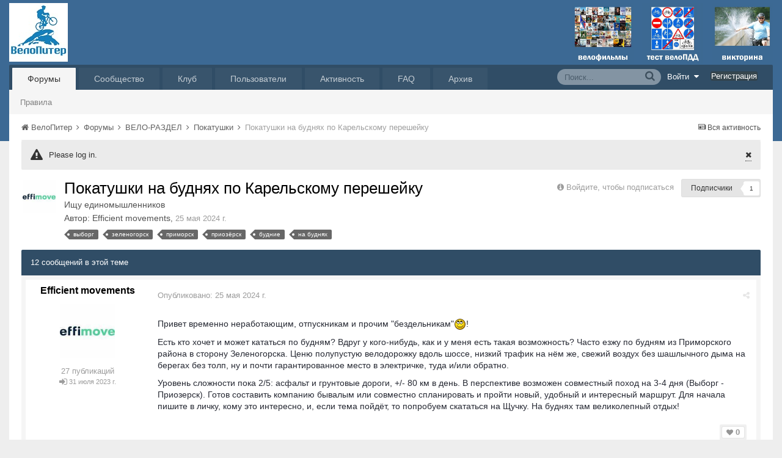

--- FILE ---
content_type: text/html;charset=UTF-8
request_url: https://velopiter.spb.ru/forum/topic/264643-%D0%BF%D0%BE%D0%BA%D0%B0%D1%82%D1%83%D1%88%D0%BA%D0%B8-%D0%BD%D0%B0-%D0%B1%D1%83%D0%B4%D0%BD%D1%8F%D1%85-%D0%BF%D0%BE-%D0%BA%D0%B0%D1%80%D0%B5%D0%BB%D1%8C%D1%81%D0%BA%D0%BE%D0%BC%D1%83-%D0%BF%D0%B5%D1%80%D0%B5%D1%88%D0%B5%D0%B9%D0%BA%D1%83/
body_size: 20776
content:
<!DOCTYPE html><html lang="ru-RU" dir="ltr"><head><title>Покатушки  на буднях по Карельскому перешейку - Покатушки - ВелоПитер</title>
<!--[if lt IE 9]>
			<link rel="stylesheet" type="text/css" href="https://velopiter.spb.ru/uploads/css_built_12/5e61784858ad3c11f00b5706d12afe52_ie8.css.6b87c08820be5543bd0cb2bc3318bc84.css">
		    <script src="//velopiter.spb.ru/applications/core/interface/html5shiv/html5shiv.js"></script>
		<![endif]-->
		
<meta charset="utf-8">

	<meta name="viewport" content="width=device-width, initial-scale=1">


	<meta property="og:image" content="https://velopiter.spb.ru/uploads/monthly_2016_08/share.png.5680d989b789a9d532eb12730c4bd54a.png">


	
		
			<meta name="description" content="

	Привет временно неработающим, отпускникам и прочим &quot;бездельникам&quot;!



	Есть кто хочет и может кататься по будням? Вдруг у кого-нибудь, как и у меня есть т...">
		
	

	
		
			<meta property="og:title" content="Покатушки  на буднях по Карельскому перешейку">
		
	

	
		
			<meta property="og:type" content="object">
		
	

	
		
			<meta property="og:url" content="https://velopiter.spb.ru/forum/topic/264643-покатушки-на-буднях-по-карельскому-перешейку/">
		
	

	
		
			<meta property="og:description" content="

	Привет временно неработающим, отпускникам и прочим &quot;бездельникам&quot;!



	Есть кто хочет и может кататься по будням? Вдруг у кого-нибудь, как и у меня есть т...">
		
	

	
		
			<meta property="og:updated_time" content="2024-07-15T14:21:01Z">
		
	

	
		
			<meta property="og:site_name" content="ВелоПитер">
		
	

	
		
			<meta property="og:locale" content="ru_RU">
		
	

<meta name="theme-color" content="#3c6994">
<link rel="canonical" href="https://velopiter.spb.ru/forum/topic/264643-покатушки-на-буднях-по-карельскому-перешейку/" />


		

	<link rel='stylesheet' href='https://velopiter.spb.ru/uploads/css_built_12/341e4a57816af3ba440d891ca87450ff_framework.css.d088a32d6b9dc22a4a22e4c14945385e.css?v=01fe080093' media='all'>

	<link rel='stylesheet' href='https://velopiter.spb.ru/uploads/css_built_12/05e81b71abe4f22d6eb8d1a929494829_responsive.css.8a52885ce32975c75f2bdabf663fb9a7.css?v=01fe080093' media='all'>

	<link rel='stylesheet' href='https://velopiter.spb.ru/uploads/css_built_12/20446cf2d164adcc029377cb04d43d17_flags.css.ca2077720948f763cd67c566676a678f.css?v=01fe080093' media='all'>

	<link rel='stylesheet' href='https://velopiter.spb.ru/uploads/css_built_12/90eb5adf50a8c640f633d47fd7eb1778_core.css.db3be63fb171191a955788bbe8c93ae6.css?v=01fe080093' media='all'>

	<link rel='stylesheet' href='https://velopiter.spb.ru/uploads/css_built_12/5a0da001ccc2200dc5625c3f3934497d_core_responsive.css.e0be4b1e8e007f703d7a7836f21e72e1.css?v=01fe080093' media='all'>

	<link rel='stylesheet' href='https://velopiter.spb.ru/uploads/css_built_12/62e269ced0fdab7e30e026f1d30ae516_forums.css.b6528b1492fdf8eefc4bbc9d0784422f.css?v=01fe080093' media='all'>

	<link rel='stylesheet' href='https://velopiter.spb.ru/uploads/css_built_12/76e62c573090645fb99a15a363d8620e_forums_responsive.css.b84ab711b812575b0d8bf41781f4db21.css?v=01fe080093' media='all'>




<link rel='stylesheet' href='https://velopiter.spb.ru/uploads/css_built_12/258adbb6e4f3e83cd3b355f84e3fa002_custom.css.d60b68fef60900f59b0519e7632199ee.css?v=01fe080093' media='all'>



<style type='text/css'>
.dashed {
    border: 1px dashed #1b7cad;
}
</style>
		
<link rel="stylesheet" href="https://velopiter.spb.ru/uploads/custom_javascript/mapbbcode/leaflet.css" />
<link rel="stylesheet" href="https://velopiter.spb.ru/uploads/custom_javascript/mapbbcode/leaflet.draw.css" />
<script src="https://velopiter.spb.ru/uploads/custom_javascript/mapbbcode/leaflet.js"></script>
<script src="https://velopiter.spb.ru/uploads/custom_javascript/mapbbcode/leaflet.draw.js"></script>
<script src="https://velopiter.spb.ru/uploads/custom_javascript/mapbbcode/mapbbcode.js"></script>
<script src="https://velopiter.spb.ru/uploads/custom_javascript/mapbbcode/LayerList.js"></script>
<script language="Javascript" type="text/javascript">
<!--
var mapBBcode = new MapBBCode({
    windowPath: 'https://velopiter.spb.ru/uploads/custom_javascript/mapbbcode/',
    layers: 'OpenStreetMap',
    defaultZoom: 2,
    defaultPosition: [22, 11],
    viewWidth: 600,
    viewHeight: 300,
    fullViewHeight: 600,
    editorHeight: 400,
    windowWidth: 800,
    windowHeight: 500,
    fullFromStart: false,
    preferStandardLayerSwitcher: true
});
//-->
</script>


	<script type='text/javascript'>
		var ipsDebug = false;		
	
		var CKEDITOR_BASEPATH = '//velopiter.spb.ru/applications/core/interface/ckeditor/ckeditor/';
	
		var ipsSettings = {
			
			
			
			
			cookie_prefix: "ips4_",
			
			
			cookie_ssl: true,
			
			imgURL: "",
			baseURL: "//velopiter.spb.ru/",
			jsURL: "//velopiter.spb.ru/applications/core/interface/js/js.php",
			csrfKey: "88265a72ca3eb575729cb337ae635fe1",
			antiCache: "01fe080093",
			disableNotificationSounds: false,
			useCompiledFiles: true,
			links_external: 0,
			memberID: 0
		};
	</script>



<script type='text/javascript' src='https://velopiter.spb.ru/uploads/javascript_global/root_library.js.8ced7541873a33f9548dcbea65da04d4.js?v=01fe080093' data-ips></script>


<script type='text/javascript' src='https://velopiter.spb.ru/uploads/javascript_global/root_js_lang_3.js.fa80fa7bbc6b481e3abc0d920257087b.js?v=01fe080093' data-ips></script>


<script type='text/javascript' src='https://velopiter.spb.ru/uploads/javascript_global/root_framework.js.7ea1656820de81ae5c77e80284d6e5a5.js?v=01fe080093' data-ips></script>


<script type='text/javascript' src='https://velopiter.spb.ru/uploads/javascript_core/global_global_core.js.22bac0cf14f143d33df73d48e33abdfe.js?v=01fe080093' data-ips></script>


<script type='text/javascript' src='https://velopiter.spb.ru/uploads/javascript_core/plugins_plugins.js.8ba5cacf9e713e381d9ccb422f6971d5.js?v=01fe080093' data-ips></script>


<script type='text/javascript' src='https://velopiter.spb.ru/uploads/javascript_global/root_front.js.5bd525e48fc7b4f5077a07dabd1f3e70.js?v=01fe080093' data-ips></script>


<script type='text/javascript' src='https://velopiter.spb.ru/uploads/javascript_forums/front_front_topic.js.bdaa58b33aa15507bfc7f6818d97371e.js?v=01fe080093' data-ips></script>


<script type='text/javascript' src='https://velopiter.spb.ru/uploads/javascript_core/front_front_core.js.74850ca49b79ad84e4f7780c6e7db230.js?v=01fe080093' data-ips></script>


<script type='text/javascript' src='https://velopiter.spb.ru/uploads/javascript_global/root_map.js.0dee7bf7b5efe10e7354e78b77d0ce2e.js?v=01fe080093' data-ips></script>



	<script type='text/javascript'>
		
			ips.setSetting( 'date_format', jQuery.parseJSON('"dd.mm.yy"') );
		
			ips.setSetting( 'date_first_day', jQuery.parseJSON('0') );
		
			ips.setSetting( 'remote_image_proxy', jQuery.parseJSON('0') );
		
		
	</script>

<script type='text/javascript'>
function layerVis(layer, on)
{
	thisDiv = document.getElementById(layer);
	if (thisDiv) {
		if (thisDiv.style.display == 'none') {
			thisDiv.style.display = 'block';
		} else {
			thisDiv.style.display = 'none';
		}
	}
}
</script>
		

	</head><body class="ipsApp ipsApp_front ipsJS_none ipsClearfix" data-controller="core.front.core.app"  data-message=""  data-pageapp="forums" data-pagelocation="front" data-pagemodule="forums" data-pagecontroller="topic" itemscope itemtype="http://schema.org/WebSite">
 <meta itemprop="url" content="https://velopiter.spb.ru/">
<a href="#elContent" class="ipsHide" title="Перейти к основному содержимому" accesskey="m">Перейти к содержимому</a>
		
      	
      		
      	
      	
		<div id="ipsLayout_header" class="ipsClearfix">
			

			


			
<ul id='elMobileNav' class='ipsList_inline ipsResponsive_hideDesktop ipsResponsive_block' data-controller='core.front.core.mobileNav'>
	
		
			
			
				
				
			
				
				
			
				
					<li id='elMobileBreadcrumb'>
						<a href='https://velopiter.spb.ru/forum/29-покатушки/'>
							<span>Покатушки</span>
						</a>
					</li>
				
				
			
				
				
			
		
	
	
	
	<li >
		<a data-action="defaultStream" class='ipsType_light'  href='https://velopiter.spb.ru/discover/'><i class='icon-newspaper'></i></a>
	</li>

	
		<li class='ipsJS_show'>
			<a href='https://velopiter.spb.ru/search/' data-action="mobileSearch"><i class='fa fa-search'></i></a>
		</li>
	
	<li data-ipsDrawer data-ipsDrawer-drawerElem='#elMobileDrawer'>
		<a href='#'>
			
			
				
			
			
			
			<i class='fa fa-navicon'></i>
		</a>
	</li>
</ul>
			<header><div class="ipsLayout_container">
					


<a href='https://velopiter.spb.ru/' id='elLogo' accesskey='1'><img src="https://velopiter.spb.ru/uploads/monthly_2021_08/611e6c0c6b10b_.jpg.6983c87a08bf624447ea6cd5324d2ca6.jpg" alt='ВелоПитер'></a>

                    
                      
<div class="adLogoContainer">
  <div class="ad100-100">

<div class='ipsAdvertisement ipsSpacer_both ipsSpacer_half'>
	<ul class='ipsList_inline ipsType_center ipsList_reset ipsList_noSpacing'>
		<li class='ipsAdvertisement_large ipsResponsive_showDesktop ipsResponsive_inlineBlock ipsAreaBackground_light'>
			
				<a href='https://velopiter.spb.ru/?app=core&amp;module=system&amp;controller=redirect&amp;do=advertisement&amp;ad=17&amp;csrfKey=88265a72ca3eb575729cb337ae635fe1' target='_blank' rel='nofollow noopener noreferrer'>
			
				<img src='https://velopiter.spb.ru/uploads/monthly_2020_05/5e84c7da8b231_.jpg.b67cd810bbccbb4ca6c55082c7421692.jpg.0b62a3eca666614a9a92347d8fbbb86a.jpg' alt="advertisement_alt" class='ipsImage ipsContained'>
			
				</a>
			
		</li>
		
		<li class='ipsAdvertisement_medium ipsResponsive_showTablet ipsResponsive_inlineBlock ipsAreaBackground_light'>
			
				<a href='https://velopiter.spb.ru/?app=core&amp;module=system&amp;controller=redirect&amp;do=advertisement&amp;ad=17&amp;csrfKey=88265a72ca3eb575729cb337ae635fe1' target='_blank' rel='nofollow noopener noreferrer'>
			
				<img src='https://velopiter.spb.ru/uploads/monthly_2020_05/5e84c7da8b231_.jpg.b67cd810bbccbb4ca6c55082c7421692.jpg.0b62a3eca666614a9a92347d8fbbb86a.jpg' alt="advertisement_alt" class='ipsImage ipsContained'>
			
				</a>
			
		</li>

		<li class='ipsAdvertisement_small ipsResponsive_showPhone ipsResponsive_inlineBlock ipsAreaBackground_light'>
			
				<a href='https://velopiter.spb.ru/?app=core&amp;module=system&amp;controller=redirect&amp;do=advertisement&amp;ad=17&amp;csrfKey=88265a72ca3eb575729cb337ae635fe1' target='_blank' rel='nofollow noopener noreferrer'>
			
				<img src='https://velopiter.spb.ru/uploads/monthly_2020_05/5e84c7da8b231_.jpg.b67cd810bbccbb4ca6c55082c7421692.jpg.0b62a3eca666614a9a92347d8fbbb86a.jpg' alt="advertisement_alt" class='ipsImage ipsContained'>
			
				</a>
			
		</li>
		
	</ul>
	
</div>
</div>
  <div class="ad100-100">

<div class='ipsAdvertisement ipsSpacer_both ipsSpacer_half'>
	<ul class='ipsList_inline ipsType_center ipsList_reset ipsList_noSpacing'>
		<li class='ipsAdvertisement_large ipsResponsive_showDesktop ipsResponsive_inlineBlock ipsAreaBackground_light'>
			
				<a href='https://velopiter.spb.ru/?app=core&amp;module=system&amp;controller=redirect&amp;do=advertisement&amp;ad=16&amp;csrfKey=88265a72ca3eb575729cb337ae635fe1' target='_blank' rel='nofollow noopener noreferrer'>
			
				<img src='https://velopiter.spb.ru/uploads/monthly_2020_05/5eb545eb5386e_.jpg.9ae5067f2111d15a7bf27a9ced7c823c.jpg' alt="advertisement_alt" class='ipsImage ipsContained'>
			
				</a>
			
		</li>
		
		<li class='ipsAdvertisement_medium ipsResponsive_showTablet ipsResponsive_inlineBlock ipsAreaBackground_light'>
			
				<a href='https://velopiter.spb.ru/?app=core&amp;module=system&amp;controller=redirect&amp;do=advertisement&amp;ad=16&amp;csrfKey=88265a72ca3eb575729cb337ae635fe1' target='_blank' rel='nofollow noopener noreferrer'>
			
				<img src='https://velopiter.spb.ru/uploads/monthly_2020_05/5eb545eb5386e_.jpg.9ae5067f2111d15a7bf27a9ced7c823c.jpg' alt="advertisement_alt" class='ipsImage ipsContained'>
			
				</a>
			
		</li>

		<li class='ipsAdvertisement_small ipsResponsive_showPhone ipsResponsive_inlineBlock ipsAreaBackground_light'>
			
				<a href='https://velopiter.spb.ru/?app=core&amp;module=system&amp;controller=redirect&amp;do=advertisement&amp;ad=16&amp;csrfKey=88265a72ca3eb575729cb337ae635fe1' target='_blank' rel='nofollow noopener noreferrer'>
			
				<img src='https://velopiter.spb.ru/uploads/monthly_2020_05/5eb545eb5386e_.jpg.9ae5067f2111d15a7bf27a9ced7c823c.jpg' alt="advertisement_alt" class='ipsImage ipsContained'>
			
				</a>
			
		</li>
		
	</ul>
	
</div>
</div>
  <div class="ad100-100">

<div class='ipsAdvertisement ipsSpacer_both ipsSpacer_half'>
	<ul class='ipsList_inline ipsType_center ipsList_reset ipsList_noSpacing'>
		<li class='ipsAdvertisement_large ipsResponsive_showDesktop ipsResponsive_inlineBlock ipsAreaBackground_light'>
			
				<a href='https://velopiter.spb.ru/?app=core&amp;module=system&amp;controller=redirect&amp;do=advertisement&amp;ad=18&amp;csrfKey=88265a72ca3eb575729cb337ae635fe1' target='_blank' rel='nofollow noopener noreferrer'>
			
				<img src='https://velopiter.spb.ru/uploads/monthly_2020_06/5eecc3d81a1b5_.jpg.c9c356f5016e555a118c432b06a8d6a3.jpg' alt="advertisement_alt" class='ipsImage ipsContained'>
			
				</a>
			
		</li>
		
		<li class='ipsAdvertisement_medium ipsResponsive_showTablet ipsResponsive_inlineBlock ipsAreaBackground_light'>
			
				<a href='https://velopiter.spb.ru/?app=core&amp;module=system&amp;controller=redirect&amp;do=advertisement&amp;ad=18&amp;csrfKey=88265a72ca3eb575729cb337ae635fe1' target='_blank' rel='nofollow noopener noreferrer'>
			
				<img src='https://velopiter.spb.ru/uploads/monthly_2020_06/5eecc3d81a1b5_.jpg.c9c356f5016e555a118c432b06a8d6a3.jpg' alt="advertisement_alt" class='ipsImage ipsContained'>
			
				</a>
			
		</li>

		<li class='ipsAdvertisement_small ipsResponsive_showPhone ipsResponsive_inlineBlock ipsAreaBackground_light'>
			
				<a href='https://velopiter.spb.ru/?app=core&amp;module=system&amp;controller=redirect&amp;do=advertisement&amp;ad=18&amp;csrfKey=88265a72ca3eb575729cb337ae635fe1' target='_blank' rel='nofollow noopener noreferrer'>
			
				<img src='https://velopiter.spb.ru/uploads/monthly_2020_06/5eecc3d81a1b5_.jpg.c9c356f5016e555a118c432b06a8d6a3.jpg' alt="advertisement_alt" class='ipsImage ipsContained'>
			
				</a>
			
		</li>
		
	</ul>
	
</div>
</div>
  <div class="ad100-100"></div>
  <div class="ad100-100"></div>
</div>  
                    
				</div>
			</header>
			

	<nav class='ipsLayout_container'>
	

	<ul id="elUserNav" class="ipsList_inline cSignedOut ipsClearfix ipsResponsive_hidePhone ipsResponsive_block">
<li id="elSignInLink">
			<a href="https://velopiter.spb.ru/login/" data-ipsmenu-closeonclick="false" data-ipsmenu id="elUserSignIn">
				Войти  <i class="fa fa-caret-down"></i>
			</a>
			
<div id='elUserSignIn_menu' class='ipsMenu ipsMenu_auto ipsHide'>
	<div data-role="loginForm">
		
		
			
				
<form accept-charset='utf-8' class="ipsPad ipsForm ipsForm_vertical" method='post' action='https://velopiter.spb.ru/login/' data-ipsValidation novalidate>
	<input type="hidden" name="login__standard_submitted" value="1">
	
		<input type="hidden" name="csrfKey" value="88265a72ca3eb575729cb337ae635fe1">
	
	<h4 class="ipsType_sectionHead">Войти</h4>
	<br><br>
	<ul class='ipsList_reset'>
		
			
				
					<li class="ipsFieldRow ipsFieldRow_noLabel ipsFieldRow_fullWidth">
						<input type="text" required placeholder="Имя пользователя или email-адрес" name='auth' id='auth'>
					</li>
				
			
				
					<li class="ipsFieldRow ipsFieldRow_noLabel ipsFieldRow_fullWidth">
						<input type="password" required placeholder="Пароль" name='password' id='password'>
					</li>
				
			
				
					
<li class='ipsFieldRow ipsFieldRow_checkbox ipsClearfix ' id="a543bbfa8695f05cb40269e630741c66">
	
		
		
<input type="hidden" name="remember_me" value="0">
<span class='ipsCustomInput'>
	<input
		type='checkbox'
		role='checkbox'
		name='remember_me_checkbox'
		value='1'
		id="check_a543bbfa8695f05cb40269e630741c66"
		checked aria-checked='true'
		
		
		
		
		
		
	>
	
	<span></span>
</span>


		
		<div class='ipsFieldRow_content'>
			<label class='ipsFieldRow_label' for='check_a543bbfa8695f05cb40269e630741c66'>Запомнить меня </label>
			


<span class='ipsFieldRow_desc'>
	Не рекомендуется на общедоступных компьютерах
</span>
			
			
		</div>
	
</li>
				
			
				
					
<li class='ipsFieldRow ipsFieldRow_checkbox ipsClearfix ' id="4e97180ee0179e0993f68735626eec6f">
	
		
		
<input type="hidden" name="signin_anonymous" value="0">
<span class='ipsCustomInput'>
	<input
		type='checkbox'
		role='checkbox'
		name='signin_anonymous_checkbox'
		value='1'
		id="check_4e97180ee0179e0993f68735626eec6f"
		aria-checked='false'
		
		
		
		
		
		
	>
	
	<span></span>
</span>


		
		<div class='ipsFieldRow_content'>
			<label class='ipsFieldRow_label' for='check_4e97180ee0179e0993f68735626eec6f'>Войти анонимно </label>
			
			
			
		</div>
	
</li>
				
			
		
		<li class="ipsFieldRow ipsFieldRow_fullWidth">
			<br>
			<button type="submit" class="ipsButton ipsButton_primary ipsButton_small" id="elSignIn_submit">Войти</button>
			<br>
			<p class="ipsType_right ipsType_small">
				<a href='https://velopiter.spb.ru/lostpassword/' data-ipsDialog data-ipsDialog-title='Забыли пароль?'>Забыли пароль?</a>
			</p>
		</li>
	</ul>
</form>
			
		
		
	</div>
</div>
		</li>
		
			<li>
				<a href="https://velopiter.spb.ru/register/" id="elRegisterButton" class="ipsButton ipsButton_normal ipsButton_primary">
					Регистрация
				</a>
			</li>
		
	</ul>

		<div class='ipsNavBar_primary  ipsClearfix' data-controller='core.front.core.navBar'>
			
                <div id='elSearch' class='ipsPos_right' data-controller='core.front.core.quickSearch' itemprop="potentialAction" itemscope itemtype="http://schema.org/SearchAction" data-default="forums_topic">
					<form accept-charset='utf-8' action='https://velopiter.spb.ru/search/' method='get'>
						<meta itemprop="target" content="https://velopiter.spb.ru/search/?q={q}">
						<input type="hidden" name="type" value="forums_topic" data-role="searchFilter">
						<a href='#' id='elSearchFilter' data-ipsMenu data-ipsMenu-selectable='radio' data-ipsMenu-appendTo='#elSearch' class="ipsHide">
							<span data-role='searchingIn'>
								Темы
							</span>
							<i class='fa fa-caret-down'></i>
						</a>
						<ul id='elSearchFilter_menu' class='ipsMenu ipsMenu_selectable ipsMenu_narrow ipsHide'>
							<li class='ipsMenu_item ' data-ipsMenuValue='all'>
								<a href='https://velopiter.spb.ru/?app=core&amp;module=search&amp;controller=search&amp;csrfKey=88265a72ca3eb575729cb337ae635fe1' title='Везде'>Везде</a>
							</li>
							<li class='ipsMenu_sep'><hr></li>
							
								
									<li class='ipsMenu_item' data-ipsMenuValue='{&quot;type&quot;:&quot;forums_topic&quot;,&quot;item&quot;:264643}' data-options='{&quot;type&quot;:&quot;forums_topic&quot;,&quot;item&quot;:264643}'>
										<a href='#'>В тема</a>
									</li>
								
									<li class='ipsMenu_item' data-ipsMenuValue='{&quot;type&quot;:&quot;forums_topic&quot;,&quot;nodes&quot;:29}' data-options='{&quot;type&quot;:&quot;forums_topic&quot;,&quot;nodes&quot;:29}'>
										<a href='#'>В форуме</a>
									</li>
								
								<li class='ipsMenu_sep'><hr></li>
							
							<li data-role='globalSearchMenuOptions'></li>
							<li class='ipsMenu_item ipsMenu_itemNonSelect'>
								<a href='https://velopiter.spb.ru/search/' accesskey='4'><i class='fa fa-cog'></i> Расширенный поиск</a>
							</li>
						</ul>
						<input type='search' id='elSearchField' placeholder='Поиск...' name='q' itemprop="query-input">
						<button type='submit'><i class='fa fa-search'></i></button>
					</form>
				</div>
			
			<ul data-role="primaryNavBar" class='ipsResponsive_showDesktop ipsResponsive_block'>
				

	
		
		
			
		
		<li class='ipsNavBar_active' data-active id='elNavSecondary_10' data-role="navBarItem" data-navApp="forums" data-navExt="Forums">
			
			
				<a href="https://velopiter.spb.ru/forum/"  data-navItem-id="10" data-navDefault>
					Форумы
				</a>
			
			
				<ul class='ipsNavBar_secondary ' data-role='secondaryNavBar'>
					

	
		
		
		<li  id='elNavSecondary_13' data-role="navBarItem" data-navApp="core" data-navExt="Guidelines">
			
			
				<a href="https://velopiter.spb.ru/guidelines/"  data-navItem-id="13" >
					Правила
				</a>
			
			
		</li>
	

					<li class='ipsHide' id='elNavigationMore_10' data-role='navMore'>
						<a href='#' data-ipsMenu data-ipsMenu-appendTo='#elNavigationMore_10' id='elNavigationMore_10_dropdown'>FAQ <i class='fa fa-caret-down'></i></a>
						<ul class='ipsHide ipsMenu ipsMenu_auto' id='elNavigationMore_10_dropdown_menu' data-role='moreDropdown'></ul>
					</li>
				</ul>
			
		</li>
	

	
		
		
		<li  id='elNavSecondary_1' data-role="navBarItem" data-navApp="core" data-navExt="CustomItem">
			
			
				<a href="http://velopiter.spb.ru/articles"  data-navItem-id="1" >
					Сообщество
				</a>
			
			
				<ul class='ipsNavBar_secondary ipsHide' data-role='secondaryNavBar'>
					

	
		
		
		<li  id='elNavSecondary_20' data-role="navBarItem" data-navApp="cms" data-navExt="Pages">
			
			
				<a href="https://velopiter.spb.ru/articles/"  data-navItem-id="20" >
					Статьи
				</a>
			
			
		</li>
	

	
		
		
		<li  id='elNavSecondary_21' data-role="navBarItem" data-navApp="cms" data-navExt="Pages">
			
			
				<a href="https://velopiter.spb.ru/club/archive/"  data-navItem-id="21" >
					Архив статей
				</a>
			
			
		</li>
	

	
		
		
		<li  id='elNavSecondary_11' data-role="navBarItem" data-navApp="calendar" data-navExt="Calendar">
			
			
				<a href="https://velopiter.spb.ru/calendar/"  data-navItem-id="11" >
					Календарь
				</a>
			
			
		</li>
	

	

					<li class='ipsHide' id='elNavigationMore_1' data-role='navMore'>
						<a href='#' data-ipsMenu data-ipsMenu-appendTo='#elNavigationMore_1' id='elNavigationMore_1_dropdown'>FAQ <i class='fa fa-caret-down'></i></a>
						<ul class='ipsHide ipsMenu ipsMenu_auto' id='elNavigationMore_1_dropdown_menu' data-role='moreDropdown'></ul>
					</li>
				</ul>
			
		</li>
	

	
		
		
		<li  id='elNavSecondary_22' data-role="navBarItem" data-navApp="cms" data-navExt="Pages">
			
			
				<a href="https://velopiter.spb.ru/club/"  data-navItem-id="22" >
					Клуб
				</a>
			
			
				<ul class='ipsNavBar_secondary ipsHide' data-role='secondaryNavBar'>
					

	
		
		
		<li  id='elNavSecondary_23' data-role="navBarItem" data-navApp="core" data-navExt="CustomItem">
			
			
				<a href="http://velopiter.spb.ru/club/festival/%D1%84%D0%B5%D1%81%D1%82%D0%B8%D0%B2%D0%B0%D0%BB%D1%8C-%D0%B2%D0%B5%D0%BB%D0%BE%D0%BF%D0%B8%D1%82%D0%B5%D1%80-r1/"  data-navItem-id="23" >
					Фестиваль ВелоПитер
				</a>
			
			
		</li>
	

					<li class='ipsHide' id='elNavigationMore_22' data-role='navMore'>
						<a href='#' data-ipsMenu data-ipsMenu-appendTo='#elNavigationMore_22' id='elNavigationMore_22_dropdown'>FAQ <i class='fa fa-caret-down'></i></a>
						<ul class='ipsHide ipsMenu ipsMenu_auto' id='elNavigationMore_22_dropdown_menu' data-role='moreDropdown'></ul>
					</li>
				</ul>
			
		</li>
	

	
		
		
		<li  id='elNavSecondary_19' data-role="navBarItem" data-navApp="cms" data-navExt="Pages">
			
			
				<a href="https://velopiter.spb.ru/users/"  data-navItem-id="19" >
					Пользователи
				</a>
			
			
				<ul class='ipsNavBar_secondary ipsHide' data-role='secondaryNavBar'>
					

	
		
		
		<li  id='elNavSecondary_14' data-role="navBarItem" data-navApp="core" data-navExt="StaffDirectory">
			
			
				<a href="https://velopiter.spb.ru/staff/"  data-navItem-id="14" >
					Администрация
				</a>
			
			
		</li>
	

	
		
		
		<li  id='elNavSecondary_15' data-role="navBarItem" data-navApp="core" data-navExt="OnlineUsers">
			
			
				<a href="https://velopiter.spb.ru/online/"  data-navItem-id="15" >
					Пользователи в сети
				</a>
			
			
		</li>
	

					<li class='ipsHide' id='elNavigationMore_19' data-role='navMore'>
						<a href='#' data-ipsMenu data-ipsMenu-appendTo='#elNavigationMore_19' id='elNavigationMore_19_dropdown'>FAQ <i class='fa fa-caret-down'></i></a>
						<ul class='ipsHide ipsMenu ipsMenu_auto' id='elNavigationMore_19_dropdown_menu' data-role='moreDropdown'></ul>
					</li>
				</ul>
			
		</li>
	

	
		
		
		<li  id='elNavSecondary_2' data-role="navBarItem" data-navApp="core" data-navExt="CustomItem">
			
			
				<a href="https://velopiter.spb.ru/discover/"  data-navItem-id="2" >
					Активность
				</a>
			
			
				<ul class='ipsNavBar_secondary ipsHide' data-role='secondaryNavBar'>
					

	
		
		
		<li  id='elNavSecondary_3' data-role="navBarItem" data-navApp="core" data-navExt="AllActivity">
			
			
				<a href="https://velopiter.spb.ru/discover/"  data-navItem-id="3" >
					Вся активность
				</a>
			
			
		</li>
	

	
		
		
		<li  id='elNavSecondary_4' data-role="navBarItem" data-navApp="core" data-navExt="YourActivityStreams">
			
			
				<a href="#"  data-navItem-id="4" >
					Мои ленты активности
				</a>
			
			
		</li>
	

	
		
		
		<li  id='elNavSecondary_5' data-role="navBarItem" data-navApp="core" data-navExt="YourActivityStreamsItem">
			
			
				<a href="https://velopiter.spb.ru/discover/unread/"  data-navItem-id="5" >
					Непрочитанное
				</a>
			
			
		</li>
	

	
		
		
		<li  id='elNavSecondary_6' data-role="navBarItem" data-navApp="core" data-navExt="YourActivityStreamsItem">
			
			
				<a href="https://velopiter.spb.ru/discover/content-started/"  data-navItem-id="6" >
					Мои публикации
				</a>
			
			
		</li>
	

	
		
		
		<li  id='elNavSecondary_7' data-role="navBarItem" data-navApp="core" data-navExt="Search">
			
			
				<a href="https://velopiter.spb.ru/search/"  data-navItem-id="7" >
					Поиск
				</a>
			
			
		</li>
	

					<li class='ipsHide' id='elNavigationMore_2' data-role='navMore'>
						<a href='#' data-ipsMenu data-ipsMenu-appendTo='#elNavigationMore_2' id='elNavigationMore_2_dropdown'>FAQ <i class='fa fa-caret-down'></i></a>
						<ul class='ipsHide ipsMenu ipsMenu_auto' id='elNavigationMore_2_dropdown_menu' data-role='moreDropdown'></ul>
					</li>
				</ul>
			
		</li>
	

	
		
		
		<li  id='elNavSecondary_17' data-role="navBarItem" data-navApp="core" data-navExt="CustomItem">
			
			
				<a href="https://velopiter.spb.ru/forum/topic/236628-faq-%D0%BF%D0%BE-%D0%BD%D0%BE%D0%B2%D0%BE%D0%BC%D1%83-%D0%B4%D0%B2%D0%B8%D0%B6%D0%BA%D1%83/"  data-navItem-id="17" >
					FAQ
				</a>
			
			
		</li>
	

	
		
		
		<li  id='elNavSecondary_24' data-role="navBarItem" data-navApp="core" data-navExt="CustomItem">
			
			
				<a href="http://old.velopiter.spb.ru/" target='_blank' data-navItem-id="24" >
					Архив
				</a>
			
			
		</li>
	

				<li class='ipsHide' id='elNavigationMore' data-role='navMore'>
					<a href='#' data-ipsMenu data-ipsMenu-appendTo='#elNavigationMore' id='elNavigationMore_dropdown'>FAQ</a>
					<ul class='ipsNavBar_secondary ipsHide' data-role='secondaryNavBar'>
						<li class='ipsHide' id='elNavigationMore_more' data-role='navMore'>
							<a href='#' data-ipsMenu data-ipsMenu-appendTo='#elNavigationMore_more' id='elNavigationMore_more_dropdown'>FAQ <i class='fa fa-caret-down'></i></a>
							<ul class='ipsHide ipsMenu ipsMenu_auto' id='elNavigationMore_more_dropdown_menu' data-role='moreDropdown'></ul>
						</li>
					</ul>
				</li>
			</ul>
		</div>
	</nav>

		</div>
		<main role="main" id="ipsLayout_body" class="ipsLayout_container"><div id="ipsLayout_contentArea">
				<div id="ipsLayout_contentWrapper">
					
<nav class='ipsBreadcrumb ipsBreadcrumb_top ipsFaded_withHover'>
	

	<ul class='ipsList_inline ipsPos_right'>
		
		<li>
			<a data-action="defaultStream" class='ipsType_light '  href='https://velopiter.spb.ru/discover/'><i class='icon-newspaper'></i> <span>Вся активность</span></a>
		</li>
		
	</ul>

	<ul  itemscope itemtype="http://schema.org/BreadcrumbList">
		<li  itemprop="itemListElement" itemscope itemtype="http://schema.org/ListItem">
			<a href='https://velopiter.spb.ru/' itemprop="url">
				<span itemprop="name"><i class='fa fa-home'></i> ВелоПитер <i class='fa fa-angle-right'></i></span>
			</a>
		</li>
		
		
			<li  itemprop="itemListElement" itemscope itemtype="http://schema.org/ListItem">
				
					<a href='https://velopiter.spb.ru/forum/' itemprop="item">
						<span itemprop="name">Форумы <i class='fa fa-angle-right'></i></span>
                      	<meta itemprop="position" content="1" />
					</a>
				
			</li>
			
		
			<li  itemprop="itemListElement" itemscope itemtype="http://schema.org/ListItem">
				
					<a href='https://velopiter.spb.ru/forum/169-ВЕЛО-РАЗДЕЛ/' itemprop="item">
						<span itemprop="name">ВЕЛО-РАЗДЕЛ <i class='fa fa-angle-right'></i></span>
                      	<meta itemprop="position" content="2" />
					</a>
				
			</li>
			
		
			<li  itemprop="itemListElement" itemscope itemtype="http://schema.org/ListItem">
				
					<a href='https://velopiter.spb.ru/forum/29-покатушки/' itemprop="item">
						<span itemprop="name">Покатушки <i class='fa fa-angle-right'></i></span>
                      	<meta itemprop="position" content="3" />
					</a>
				
			</li>
			
		
			<li  itemprop="itemListElement" itemscope itemtype="http://schema.org/ListItem">
				
					Покатушки  на буднях по Карельскому перешейку
				
			</li>
			
		
	</ul>
</nav>
					
					<div id="ipsLayout_mainArea">


  
    
  
    <div class="ipsMessage ipsSpacer_bottom siteMessage siteMessage_general fa-warning" data-controller="plugins.siteMessageDismiss">
      
		    <a href="https://velopiter.spb.ru/?app=core&amp;module=system&amp;section=plugins&amp;do=dismissSiteMessage&amp;csrfKey=88265a72ca3eb575729cb337ae635fe1" class="ipsType_blendlinks ipsPos_right" data-action="dismiss"><i class="fa fa-times"></i></a>
      
      <div>
		      <p>
	Please log in.
</p>
      </div>
	  </div>


						<a id="elContent"></a>
						
						
						

	<div class='cWidgetContainer '  data-role='widgetReceiver' data-orientation='horizontal' data-widgetArea='header'>
		<ul class='ipsList_reset'>
			
				
					<li class='ipsWidget ipsWidget_horizontal ipsBox ipsWidgetHide ipsHide' data-blockID='app_core_announcements_announcements' data-blockConfig="true" data-blockTitle="Объявления" data-controller='core.front.widgets.block'></li>
				
			
		</ul>
	</div>

						





<div class="ipsPageHeader ipsClearfix">
	
		<div class="ipsPos_right ipsResponsive_noFloat ipsResponsive_hidePhone">
			

<div data-followApp='forums' data-followArea='topic' data-followID='264643' data-controller='core.front.core.followButton'>
	
		<span class='ipsType_light ipsType_blendLinks ipsResponsive_hidePhone ipsResponsive_inline'><i class='fa fa-info-circle'></i> <a href='https://velopiter.spb.ru/login/' title='Перейти на страницу входа'>Войдите, чтобы подписаться</a>&nbsp;&nbsp;</span>
	
	

	<div class="ipsFollow ipsPos_middle ipsButton ipsButton_light ipsButton_verySmall " data-role="followButton">
		
			<a href='https://velopiter.spb.ru/?app=core&amp;module=system&amp;section=notifications&amp;do=followers&amp;follow_app=forums&amp;follow_area=topic&amp;follow_id=264643' title='Кто подписался?' class='ipsType_blendLinks ipsType_noUnderline' data-ipsTooltip data-ipsDialog data-ipsDialog-size='narrow' data-ipsDialog-title='Кто подписан на это'>
		
				<span>Подписчики</span>
				<span class='ipsCommentCount'>1</span>
		
			</a>
		
	</div>

</div>
		</div>
	
	<div class="ipsPhotoPanel ipsPhotoPanel_small ipsPhotoPanel_notPhone ipsClearfix">
		


	<a href="https://velopiter.spb.ru/profile/95739-efficient-movements/" data-ipsHover data-ipsHover-target="https://velopiter.spb.ru/profile/95739-efficient-movements/?do=hovercard" class="ipsUserPhoto ipsUserPhoto_small" title="Перейти в профиль Efficient movements">
		<img src='https://velopiter.spb.ru/uploads/monthly_2023_08/64cf77c827a34_(1).jpg.01d392ed83ad58f138b668da2256792a.thumb.jpg.324b616f4115e2db5a1f0532550cacfe.jpg' alt='Efficient movements' itemprop="image">
	</a>

		<div>
			<h1 class="ipsType_pageTitle">
				

					
				
					Покатушки  на буднях по Карельскому перешейку
				
			</h1>

	
		<p id='nbTopicDescription' class='ipsType_reset ipsType_blendLinks'>
			<span class='ipsType_normal'>Ищу единомышленников</span><br>
		</p>
	

			
			<p class="ipsType_reset ipsType_blendLinks ipsSpacer_bottom ipsSpacer_half">
				<span class="ipsType_normal">Автор: 
<a href='https://velopiter.spb.ru/profile/95739-efficient-movements/' data-ipsHover data-ipsHover-target='https://velopiter.spb.ru/profile/95739-efficient-movements/?do=hovercard&amp;referrer=https%253A%252F%252Fvelopiter.spb.ru%252Fforum%252Ftopic%252F264643-%25D0%25BF%25D0%25BE%25D0%25BA%25D0%25B0%25D1%2582%25D1%2583%25D1%2588%25D0%25BA%25D0%25B8-%25D0%25BD%25D0%25B0-%25D0%25B1%25D1%2583%25D0%25B4%25D0%25BD%25D1%258F%25D1%2585-%25D0%25BF%25D0%25BE-%25D0%25BA%25D0%25B0%25D1%2580%25D0%25B5%25D0%25BB%25D1%258C%25D1%2581%25D0%25BA%25D0%25BE%25D0%25BC%25D1%2583-%25D0%25BF%25D0%25B5%25D1%2580%25D0%25B5%25D1%2588%25D0%25B5%25D0%25B9%25D0%25BA%25D1%2583%252F' title="Перейти в профиль Efficient movements">Efficient movements</a></span>, <span class="ipsType_light ipsType_noBreak"><time datetime='2024-05-25T15:00:52Z' title='25.05.2024 15:00 ' data-short='1 г.'>25 мая 2024 г.</time></span><br></p>
			
				


	
		<ul class='ipsTags ipsList_inline '>
			
				
				<li>
					<a href="https://velopiter.spb.ru/tags/выборг/" title="Найти другое содержимое с ключевым словом 'выборг'"><span>выборг</span></a>
				</li>
			
				
				<li>
					<a href="https://velopiter.spb.ru/tags/зеленогорск/" title="Найти другое содержимое с ключевым словом 'зеленогорск'"><span>зеленогорск</span></a>
				</li>
			
				
				<li>
					<a href="https://velopiter.spb.ru/tags/приморск/" title="Найти другое содержимое с ключевым словом 'приморск'"><span>приморск</span></a>
				</li>
			
				
				<li>
					<a href="https://velopiter.spb.ru/tags/приозёрск/" title="Найти другое содержимое с ключевым словом 'приозёрск'"><span>приозёрск</span></a>
				</li>
			
				
				<li>
					<a href="https://velopiter.spb.ru/tags/будние/" title="Найти другое содержимое с ключевым словом 'будние'"><span>будние</span></a>
				</li>
			
				
				<li>
					<a href="https://velopiter.spb.ru/tags/на буднях/" title="Найти другое содержимое с ключевым словом 'на буднях'"><span>на буднях</span></a>
				</li>
			
		</ul>
	

			
		</div>
	</div>
</div>





<div class="ipsClearfix">
	
	
	<ul class="ipsToolList ipsToolList_horizontal ipsClearfix ipsSpacer_both ipsResponsive_hidePhone">
		
		
		
	</ul>
</div>

<div data-controller="core.front.core.commentFeed,forums.front.topic.view, core.front.core.ignoredComments"  data-baseurl="https://velopiter.spb.ru/forum/topic/264643-покатушки-на-буднях-по-карельскому-перешейку/" data-lastpage data-feedid="topic-264643" class="cTopic ipsClear ipsSpacer_top">
	
		<h2 class="ipsType_sectionTitle ipsType_reset ipsType_medium" data-role="comment_count" data-commentcountstring="js_num_topic_posts">12 сообщений в этой теме</h2>
		
	

	<div data-role="commentFeed" data-controller="core.front.core.moderation" class="ipsAreaBackground_light ipsPad_half">
		<form action="https://velopiter.spb.ru/forum/topic/264643-покатушки-на-буднях-по-карельскому-перешейку/?csrfKey=88265a72ca3eb575729cb337ae635fe1&amp;do=multimodComment" method="post" data-ipspageaction data-role="moderationTools">
			
			
				
					
					
					




<a id="comment-19027833"></a>
<article itemscope itemtype="http://schema.org/Comment"  id="elComment_19027833" class="cPost ipsBox  ipsComment  ipsComment_parent ipsClearfix ipsClear ipsColumns ipsColumns_noSpacing ipsColumns_collapsePhone  ">
	
	<aside class="ipsComment_author cAuthorPane ipsColumn ipsColumn_medium"><h3 class="ipsType_sectionHead cAuthorPane_author ipsType_blendLinks ipsType_break" itemprop="creator" itemscope itemtype="http://schema.org/Person">
<strong itemprop="name">
<a href='https://velopiter.spb.ru/profile/95739-efficient-movements/' data-ipsHover data-ipsHover-target='https://velopiter.spb.ru/profile/95739-efficient-movements/?do=hovercard&amp;referrer=https%253A%252F%252Fvelopiter.spb.ru%252Fforum%252Ftopic%252F264643-%25D0%25BF%25D0%25BE%25D0%25BA%25D0%25B0%25D1%2582%25D1%2583%25D1%2588%25D0%25BA%25D0%25B8-%25D0%25BD%25D0%25B0-%25D0%25B1%25D1%2583%25D0%25B4%25D0%25BD%25D1%258F%25D1%2585-%25D0%25BF%25D0%25BE-%25D0%25BA%25D0%25B0%25D1%2580%25D0%25B5%25D0%25BB%25D1%258C%25D1%2581%25D0%25BA%25D0%25BE%25D0%25BC%25D1%2583-%25D0%25BF%25D0%25B5%25D1%2580%25D0%25B5%25D1%2588%25D0%25B5%25D0%25B9%25D0%25BA%25D1%2583%252F' title="Перейти в профиль Efficient movements">Efficient movements</a></strong> <span class="ipsResponsive_showPhone ipsResponsive_inline">  
</span>
</h3>
		<ul class="cAuthorPane_info ipsList_reset">
			
			

			<li class="cAuthorPane_photo">
				


	<a href="https://velopiter.spb.ru/profile/95739-efficient-movements/" data-ipsHover data-ipsHover-target="https://velopiter.spb.ru/profile/95739-efficient-movements/?do=hovercard" class="ipsUserPhoto ipsUserPhoto_large" title="Перейти в профиль Efficient movements">
		<img src='https://velopiter.spb.ru/uploads/monthly_2023_08/64cf77c827a34_(1).jpg.01d392ed83ad58f138b668da2256792a.thumb.jpg.324b616f4115e2db5a1f0532550cacfe.jpg' alt='Efficient movements' itemprop="image">
	</a>

			</li>
			
			
			
				<li class="ipsResponsive_hidePhone">
</li>
				<li class="ipsType_light">27 публикаций</li>

<li class="ipsType_light ipsType_small">
  <span data-ipsTooltip data-ipsTooltip-label="Дата регистрации">
    <i class="fa fa-sign-in fa-lg"></i> 
    
    <time datetime='2023-07-31T21:04:30Z' title='31.07.2023 21:04 ' data-short='2 г.'>31 июля 2023 г.</time>
    
  </span>
</li>


				
				

			
		</ul></aside><div class="ipsColumn ipsColumn_fluid">
		

<div id="comment-19027833_wrap" data-controller="core.front.core.comment" data-commentapp="forums" data-commenttype="forums" data-commentid="19027833" data-quotedata="{&quot;userid&quot;:95739,&quot;username&quot;:&quot;Efficient movements&quot;,&quot;timestamp&quot;:1716649252,&quot;contentapp&quot;:&quot;forums&quot;,&quot;contenttype&quot;:&quot;forums&quot;,&quot;contentid&quot;:264643,&quot;contentclass&quot;:&quot;forums_Topic&quot;,&quot;contentcommentid&quot;:19027833}" class="ipsComment_content ipsType_medium  ipsFaded_withHover">
	

	<div class="ipsComment_meta ipsType_light">
		<p class="ipsPos_right ipsType_reset ipsType_blendLinks ipsFaded ipsFaded_more">
			
			<a href="https://velopiter.spb.ru/forum/topic/264643-покатушки-на-буднях-по-карельскому-перешейку/?do=findComment&amp;comment=19027833" data-ipstooltip title="Поделиться сообщением" data-ipsmenu data-ipsmenu-closeonclick="false" id="elSharePost_19027833" data-role="shareComment"><i class="fa fa-share-alt"></i></a>
			
		</p>

		<p class="ipsType_reset">
			<a href="https://velopiter.spb.ru/forum/topic/264643-покатушки-на-буднях-по-карельскому-перешейку/?do=findComment&amp;comment=19027833" class="ipsType_blendLinks">Опубликовано: <time datetime='2024-05-25T15:00:52Z' title='25.05.2024 15:00 ' data-short='1 г.'>25 мая 2024 г.</time></a>
			
			
			
		
</p>
	</div>

	


	<div class="cPost_contentWrap ipsPad">		
		<div data-role="commentContent" itemprop="text" class="ipsType_normal ipsType_richText ipsContained" data-controller="core.front.core.lightboxedImages">
			
<p>
	Привет временно неработающим, отпускникам и прочим "бездельникам"<img alt="9_9" data-emoticon="" height="20" src="https://velopiter.spb.ru/uploads/emoticons/rolleyes.gif" srcset="https://velopiter.spb.ru/uploads/emoticons/rolleyes@2x.png 2x" title="9_9" width="20" />!
</p>

<p>
	Есть кто хочет и может кататься по будням? Вдруг у кого-нибудь, как и у меня есть такая возможность? Часто езжу по будням из Приморского района в сторону Зеленогорска. Ценю полупустую велодорожку вдоль шоссе, низкий трафик на нём же, свежий воздух без шашлычного дыма на берегах без толп, ну и почти гарантированное место в электричке, туда и/или обратно.
</p>

<p>
	Уровень сложности пока 2/5: асфальт и грунтовые дороги, +/- 80 км в день. В перспективе возможен совместный поход на 3-4 дня (Выборг - Приозерск). Готов составить компанию бывалым или совместно спланировать и пройти новый, удобный и интересный маршрут. Для начала пишите в личку, кому это интересно, и, если тема пойдёт, то попробуем скататься на Щучку. На буднях там великолепный отдых!
</p>


			
		</div>

		
			
				

	<div data-controller='core.front.core.reputation' class='ipsClearfix ipsPos_right ipsResponsive_noFloat'>
		
			<div class='ipsLikeRep ipsPos_right'>
				
				
				
				
					
						<span class='ipsReputation_count ipsType_blendLinks ipsType_neutral'><i class='fa fa-heart ipsType_small'></i> 0</span>
					
				
			</div>
		
	</div>


			
		

		<ul class="ipsComment_controls ipsClearfix" data-role="commentControls">
			
				
				
				
			
			<li class="ipsHide" data-role="commentLoading">
				<span class="ipsLoading ipsLoading_tiny ipsLoading_noAnim"></span>
			</li>
		</ul>
		
	</div>

	<div class="ipsMenu ipsMenu_wide ipsHide cPostShareMenu" id="elSharePost_19027833_menu">
		<div class="ipsPad">
			<h4 class="ipsType_sectionHead">Поделиться сообщением</h4>
			<hr class="ipsHr">
<h5 class="ipsType_normal ipsType_reset">Link to post</h5>
			<input type="text" value="https://velopiter.spb.ru/forum/topic/264643-покатушки-на-буднях-по-карельскому-перешейку/?do=findComment&amp;comment=19027833" class="ipsField_fullWidth">
			
				<h5 class="ipsType_normal ipsType_reset ipsSpacer_top">Поделиться на других сайтах</h5>
				

	<ul class='ipsList_inline ipsList_noSpacing ipsClearfix' data-controller="core.front.core.sharelink">
		
			<li>
<a href="http://vk.com/share.php?url=https%3A%2F%2Fvelopiter.spb.ru%2Fforum%2Ftopic%2F264643-%D0%BF%D0%BE%D0%BA%D0%B0%D1%82%D1%83%D1%88%D0%BA%D0%B8-%D0%BD%D0%B0-%D0%B1%D1%83%D0%B4%D0%BD%D1%8F%D1%85-%D0%BF%D0%BE-%D0%BA%D0%B0%D1%80%D0%B5%D0%BB%D1%8C%D1%81%D0%BA%D0%BE%D0%BC%D1%83-%D0%BF%D0%B5%D1%80%D0%B5%D1%88%D0%B5%D0%B9%D0%BA%D1%83%2F%3Fdo%3DfindComment%26comment%3D19027833&title=%D0%9F%D0%BE%D0%BA%D0%B0%D1%82%D1%83%D1%88%D0%BA%D0%B8%20%20%D0%BD%D0%B0%20%D0%B1%D1%83%D0%B4%D0%BD%D1%8F%D1%85%20%D0%BF%D0%BE%20%D0%9A%D0%B0%D1%80%D0%B5%D0%BB%D1%8C%D1%81%D0%BA%D0%BE%D0%BC%D1%83%20%D0%BF%D0%B5%D1%80%D0%B5%D1%88%D0%B5%D0%B9%D0%BA%D1%83" class="cShareLink cShareLink_vk" target="_blank" data-role="shareLink" title='Поделиться ВКонтакте' data-ipsTooltip style='background-color: #4e729a'>
	<i class="fa fa-vk"></i>
</a></li>
		
			<li>
<a href="http://twitter.com/share?text=%D0%9F%D0%BE%D0%BA%D0%B0%D1%82%D1%83%D1%88%D0%BA%D0%B8%20%20%D0%BD%D0%B0%20%D0%B1%D1%83%D0%B4%D0%BD%D1%8F%D1%85%20%D0%BF%D0%BE%20%D0%9A%D0%B0%D1%80%D0%B5%D0%BB%D1%8C%D1%81%D0%BA%D0%BE%D0%BC%D1%83%20%D0%BF%D0%B5%D1%80%D0%B5%D1%88%D0%B5%D0%B9%D0%BA%D1%83&amp;url=https%3A%2F%2Fvelopiter.spb.ru%2Fforum%2Ftopic%2F264643-%25D0%25BF%25D0%25BE%25D0%25BA%25D0%25B0%25D1%2582%25D1%2583%25D1%2588%25D0%25BA%25D0%25B8-%25D0%25BD%25D0%25B0-%25D0%25B1%25D1%2583%25D0%25B4%25D0%25BD%25D1%258F%25D1%2585-%25D0%25BF%25D0%25BE-%25D0%25BA%25D0%25B0%25D1%2580%25D0%25B5%25D0%25BB%25D1%258C%25D1%2581%25D0%25BA%25D0%25BE%25D0%25BC%25D1%2583-%25D0%25BF%25D0%25B5%25D1%2580%25D0%25B5%25D1%2588%25D0%25B5%25D0%25B9%25D0%25BA%25D1%2583%2F%3Fdo%3DfindComment%26comment%3D19027833" class="cShareLink cShareLink_twitter" target="_blank" data-role="shareLink" title='Поделиться в Twitter' data-ipsTooltip rel='noopener noreferrer'>
	<i class="fa fa-twitter"></i>
</a></li>
		
			<li>
<a href="https://www.facebook.com/sharer/sharer.php?u=https%3A%2F%2Fvelopiter.spb.ru%2Fforum%2Ftopic%2F264643-%D0%BF%D0%BE%D0%BA%D0%B0%D1%82%D1%83%D1%88%D0%BA%D0%B8-%D0%BD%D0%B0-%D0%B1%D1%83%D0%B4%D0%BD%D1%8F%D1%85-%D0%BF%D0%BE-%D0%BA%D0%B0%D1%80%D0%B5%D0%BB%D1%8C%D1%81%D0%BA%D0%BE%D0%BC%D1%83-%D0%BF%D0%B5%D1%80%D0%B5%D1%88%D0%B5%D0%B9%D0%BA%D1%83%2F%3Fdo%3DfindComment%26comment%3D19027833" class="cShareLink cShareLink_facebook" target="_blank" data-role="shareLink" title='Поделиться через Facebook' data-ipsTooltip rel='noopener noreferrer'>
	<i class="fa fa-facebook"></i>
</a></li>
		
			<li>
<a href="https://plus.google.com/share?url=https%3A%2F%2Fvelopiter.spb.ru%2Fforum%2Ftopic%2F264643-%D0%BF%D0%BE%D0%BA%D0%B0%D1%82%D1%83%D1%88%D0%BA%D0%B8-%D0%BD%D0%B0-%D0%B1%D1%83%D0%B4%D0%BD%D1%8F%D1%85-%D0%BF%D0%BE-%D0%BA%D0%B0%D1%80%D0%B5%D0%BB%D1%8C%D1%81%D0%BA%D0%BE%D0%BC%D1%83-%D0%BF%D0%B5%D1%80%D0%B5%D1%88%D0%B5%D0%B9%D0%BA%D1%83%2F%3Fdo%3DfindComment%26comment%3D19027833" class="cShareLink cShareLink_google" target="_blank" data-role="shareLink" title='Поделиться в Google+' data-ipsTooltip rel='noopener noreferrer'>
	<i class="fa fa-google-plus"></i>
</a></li>
		
	</ul>

			
		</div>
	</div>
</div>

	</div>
</article>

					
				
					
					
					




<a id="comment-19029002"></a>
<article itemscope itemtype="http://schema.org/Comment"  id="elComment_19029002" class="cPost ipsBox  ipsComment  ipsComment_parent ipsClearfix ipsClear ipsColumns ipsColumns_noSpacing ipsColumns_collapsePhone  ">
	
	<aside class="ipsComment_author cAuthorPane ipsColumn ipsColumn_medium"><h3 class="ipsType_sectionHead cAuthorPane_author ipsType_blendLinks ipsType_break" itemprop="creator" itemscope itemtype="http://schema.org/Person">
<strong itemprop="name">
<a href='https://velopiter.spb.ru/profile/22551-123456/' data-ipsHover data-ipsHover-target='https://velopiter.spb.ru/profile/22551-123456/?do=hovercard&amp;referrer=https%253A%252F%252Fvelopiter.spb.ru%252Fforum%252Ftopic%252F264643-%25D0%25BF%25D0%25BE%25D0%25BA%25D0%25B0%25D1%2582%25D1%2583%25D1%2588%25D0%25BA%25D0%25B8-%25D0%25BD%25D0%25B0-%25D0%25B1%25D1%2583%25D0%25B4%25D0%25BD%25D1%258F%25D1%2585-%25D0%25BF%25D0%25BE-%25D0%25BA%25D0%25B0%25D1%2580%25D0%25B5%25D0%25BB%25D1%258C%25D1%2581%25D0%25BA%25D0%25BE%25D0%25BC%25D1%2583-%25D0%25BF%25D0%25B5%25D1%2580%25D0%25B5%25D1%2588%25D0%25B5%25D0%25B9%25D0%25BA%25D1%2583%252F' title="Перейти в профиль 123456">123456</a></strong> <span class="ipsResponsive_showPhone ipsResponsive_inline">  
</span>
</h3>
		<ul class="cAuthorPane_info ipsList_reset">
			
			

			<li class="cAuthorPane_photo">
				


	<a href="https://velopiter.spb.ru/profile/22551-123456/" data-ipsHover data-ipsHover-target="https://velopiter.spb.ru/profile/22551-123456/?do=hovercard" class="ipsUserPhoto ipsUserPhoto_large" title="Перейти в профиль 123456">
		<img src='https://velopiter.spb.ru/uploads/set_resources_12/84c1e40ea0e759e3f1505eb1788ddf3c_default_photo.png' alt='123456' itemprop="image">
	</a>

			</li>
			
			
			
				<li class="ipsResponsive_hidePhone">
</li>
				<li class="ipsType_light">31 публикация</li>

<li class="ipsType_light ipsType_small">
  <span data-ipsTooltip data-ipsTooltip-label="Дата регистрации">
    <i class="fa fa-sign-in fa-lg"></i> 
    
    <time datetime='2012-02-05T22:13:55Z' title='05.02.2012 22:13 ' data-short='13 г.'>5 февраля 2012 г.</time>
    
  </span>
</li>


				
				

			
		</ul></aside><div class="ipsColumn ipsColumn_fluid">
		

<div id="comment-19029002_wrap" data-controller="core.front.core.comment" data-commentapp="forums" data-commenttype="forums" data-commentid="19029002" data-quotedata="{&quot;userid&quot;:22551,&quot;username&quot;:&quot;123456&quot;,&quot;timestamp&quot;:1717697222,&quot;contentapp&quot;:&quot;forums&quot;,&quot;contenttype&quot;:&quot;forums&quot;,&quot;contentid&quot;:264643,&quot;contentclass&quot;:&quot;forums_Topic&quot;,&quot;contentcommentid&quot;:19029002}" class="ipsComment_content ipsType_medium  ipsFaded_withHover">
	

	<div class="ipsComment_meta ipsType_light">
		<p class="ipsPos_right ipsType_reset ipsType_blendLinks ipsFaded ipsFaded_more">
			
			<a href="https://velopiter.spb.ru/forum/topic/264643-покатушки-на-буднях-по-карельскому-перешейку/?do=findComment&amp;comment=19029002" data-ipstooltip title="Поделиться сообщением" data-ipsmenu data-ipsmenu-closeonclick="false" id="elSharePost_19029002" data-role="shareComment"><i class="fa fa-share-alt"></i></a>
			
		</p>

		<p class="ipsType_reset">
			<a href="https://velopiter.spb.ru/forum/topic/264643-покатушки-на-буднях-по-карельскому-перешейку/?do=findComment&amp;comment=19029002" class="ipsType_blendLinks">Опубликовано: <time datetime='2024-06-06T18:07:02Z' title='06.06.2024 18:07 ' data-short='1 г.'>6 июня 2024 г.</time></a>
			
			
			
		
</p>
	</div>

	


	<div class="cPost_contentWrap ipsPad">		
		<div data-role="commentContent" itemprop="text" class="ipsType_normal ipsType_richText ipsContained" data-controller="core.front.core.lightboxedImages">
			
<p>
	Привет. Я могу иногда
</p>

<p>
	 
</p>

<p>
	 
</p>


			
		</div>

		
			
				

	<div data-controller='core.front.core.reputation' class='ipsClearfix ipsPos_right ipsResponsive_noFloat'>
		
			<div class='ipsLikeRep ipsPos_right'>
				
				
				
				
					
						<span class='ipsReputation_count ipsType_blendLinks ipsType_neutral'><i class='fa fa-heart ipsType_small'></i> 0</span>
					
				
			</div>
		
	</div>


			
		

		<ul class="ipsComment_controls ipsClearfix" data-role="commentControls">
			
				
				
				
			
			<li class="ipsHide" data-role="commentLoading">
				<span class="ipsLoading ipsLoading_tiny ipsLoading_noAnim"></span>
			</li>
		</ul>
		
	</div>

	<div class="ipsMenu ipsMenu_wide ipsHide cPostShareMenu" id="elSharePost_19029002_menu">
		<div class="ipsPad">
			<h4 class="ipsType_sectionHead">Поделиться сообщением</h4>
			<hr class="ipsHr">
<h5 class="ipsType_normal ipsType_reset">Link to post</h5>
			<input type="text" value="https://velopiter.spb.ru/forum/topic/264643-покатушки-на-буднях-по-карельскому-перешейку/?do=findComment&amp;comment=19029002" class="ipsField_fullWidth">
			
				<h5 class="ipsType_normal ipsType_reset ipsSpacer_top">Поделиться на других сайтах</h5>
				

	<ul class='ipsList_inline ipsList_noSpacing ipsClearfix' data-controller="core.front.core.sharelink">
		
			<li>
<a href="http://vk.com/share.php?url=https%3A%2F%2Fvelopiter.spb.ru%2Fforum%2Ftopic%2F264643-%D0%BF%D0%BE%D0%BA%D0%B0%D1%82%D1%83%D1%88%D0%BA%D0%B8-%D0%BD%D0%B0-%D0%B1%D1%83%D0%B4%D0%BD%D1%8F%D1%85-%D0%BF%D0%BE-%D0%BA%D0%B0%D1%80%D0%B5%D0%BB%D1%8C%D1%81%D0%BA%D0%BE%D0%BC%D1%83-%D0%BF%D0%B5%D1%80%D0%B5%D1%88%D0%B5%D0%B9%D0%BA%D1%83%2F%3Fdo%3DfindComment%26comment%3D19029002&title=%D0%9F%D0%BE%D0%BA%D0%B0%D1%82%D1%83%D1%88%D0%BA%D0%B8%20%20%D0%BD%D0%B0%20%D0%B1%D1%83%D0%B4%D0%BD%D1%8F%D1%85%20%D0%BF%D0%BE%20%D0%9A%D0%B0%D1%80%D0%B5%D0%BB%D1%8C%D1%81%D0%BA%D0%BE%D0%BC%D1%83%20%D0%BF%D0%B5%D1%80%D0%B5%D1%88%D0%B5%D0%B9%D0%BA%D1%83" class="cShareLink cShareLink_vk" target="_blank" data-role="shareLink" title='Поделиться ВКонтакте' data-ipsTooltip style='background-color: #4e729a'>
	<i class="fa fa-vk"></i>
</a></li>
		
			<li>
<a href="http://twitter.com/share?text=%D0%9F%D0%BE%D0%BA%D0%B0%D1%82%D1%83%D1%88%D0%BA%D0%B8%20%20%D0%BD%D0%B0%20%D0%B1%D1%83%D0%B4%D0%BD%D1%8F%D1%85%20%D0%BF%D0%BE%20%D0%9A%D0%B0%D1%80%D0%B5%D0%BB%D1%8C%D1%81%D0%BA%D0%BE%D0%BC%D1%83%20%D0%BF%D0%B5%D1%80%D0%B5%D1%88%D0%B5%D0%B9%D0%BA%D1%83&amp;url=https%3A%2F%2Fvelopiter.spb.ru%2Fforum%2Ftopic%2F264643-%25D0%25BF%25D0%25BE%25D0%25BA%25D0%25B0%25D1%2582%25D1%2583%25D1%2588%25D0%25BA%25D0%25B8-%25D0%25BD%25D0%25B0-%25D0%25B1%25D1%2583%25D0%25B4%25D0%25BD%25D1%258F%25D1%2585-%25D0%25BF%25D0%25BE-%25D0%25BA%25D0%25B0%25D1%2580%25D0%25B5%25D0%25BB%25D1%258C%25D1%2581%25D0%25BA%25D0%25BE%25D0%25BC%25D1%2583-%25D0%25BF%25D0%25B5%25D1%2580%25D0%25B5%25D1%2588%25D0%25B5%25D0%25B9%25D0%25BA%25D1%2583%2F%3Fdo%3DfindComment%26comment%3D19029002" class="cShareLink cShareLink_twitter" target="_blank" data-role="shareLink" title='Поделиться в Twitter' data-ipsTooltip rel='noopener noreferrer'>
	<i class="fa fa-twitter"></i>
</a></li>
		
			<li>
<a href="https://www.facebook.com/sharer/sharer.php?u=https%3A%2F%2Fvelopiter.spb.ru%2Fforum%2Ftopic%2F264643-%D0%BF%D0%BE%D0%BA%D0%B0%D1%82%D1%83%D1%88%D0%BA%D0%B8-%D0%BD%D0%B0-%D0%B1%D1%83%D0%B4%D0%BD%D1%8F%D1%85-%D0%BF%D0%BE-%D0%BA%D0%B0%D1%80%D0%B5%D0%BB%D1%8C%D1%81%D0%BA%D0%BE%D0%BC%D1%83-%D0%BF%D0%B5%D1%80%D0%B5%D1%88%D0%B5%D0%B9%D0%BA%D1%83%2F%3Fdo%3DfindComment%26comment%3D19029002" class="cShareLink cShareLink_facebook" target="_blank" data-role="shareLink" title='Поделиться через Facebook' data-ipsTooltip rel='noopener noreferrer'>
	<i class="fa fa-facebook"></i>
</a></li>
		
			<li>
<a href="https://plus.google.com/share?url=https%3A%2F%2Fvelopiter.spb.ru%2Fforum%2Ftopic%2F264643-%D0%BF%D0%BE%D0%BA%D0%B0%D1%82%D1%83%D1%88%D0%BA%D0%B8-%D0%BD%D0%B0-%D0%B1%D1%83%D0%B4%D0%BD%D1%8F%D1%85-%D0%BF%D0%BE-%D0%BA%D0%B0%D1%80%D0%B5%D0%BB%D1%8C%D1%81%D0%BA%D0%BE%D0%BC%D1%83-%D0%BF%D0%B5%D1%80%D0%B5%D1%88%D0%B5%D0%B9%D0%BA%D1%83%2F%3Fdo%3DfindComment%26comment%3D19029002" class="cShareLink cShareLink_google" target="_blank" data-role="shareLink" title='Поделиться в Google+' data-ipsTooltip rel='noopener noreferrer'>
	<i class="fa fa-google-plus"></i>
</a></li>
		
	</ul>

			
		</div>
	</div>
</div>

	</div>
</article>

					
				
					
					
					




<a id="comment-19029005"></a>
<article itemscope itemtype="http://schema.org/Comment"  id="elComment_19029005" class="cPost ipsBox  ipsComment  ipsComment_parent ipsClearfix ipsClear ipsColumns ipsColumns_noSpacing ipsColumns_collapsePhone  ">
	
	<aside class="ipsComment_author cAuthorPane ipsColumn ipsColumn_medium"><h3 class="ipsType_sectionHead cAuthorPane_author ipsType_blendLinks ipsType_break" itemprop="creator" itemscope itemtype="http://schema.org/Person">
<strong itemprop="name">
<a href='https://velopiter.spb.ru/profile/95739-efficient-movements/' data-ipsHover data-ipsHover-target='https://velopiter.spb.ru/profile/95739-efficient-movements/?do=hovercard&amp;referrer=https%253A%252F%252Fvelopiter.spb.ru%252Fforum%252Ftopic%252F264643-%25D0%25BF%25D0%25BE%25D0%25BA%25D0%25B0%25D1%2582%25D1%2583%25D1%2588%25D0%25BA%25D0%25B8-%25D0%25BD%25D0%25B0-%25D0%25B1%25D1%2583%25D0%25B4%25D0%25BD%25D1%258F%25D1%2585-%25D0%25BF%25D0%25BE-%25D0%25BA%25D0%25B0%25D1%2580%25D0%25B5%25D0%25BB%25D1%258C%25D1%2581%25D0%25BA%25D0%25BE%25D0%25BC%25D1%2583-%25D0%25BF%25D0%25B5%25D1%2580%25D0%25B5%25D1%2588%25D0%25B5%25D0%25B9%25D0%25BA%25D1%2583%252F' title="Перейти в профиль Efficient movements">Efficient movements</a></strong> <span class="ipsResponsive_showPhone ipsResponsive_inline">  
</span>
</h3>
		<ul class="cAuthorPane_info ipsList_reset">
			
			

			<li class="cAuthorPane_photo">
				


	<a href="https://velopiter.spb.ru/profile/95739-efficient-movements/" data-ipsHover data-ipsHover-target="https://velopiter.spb.ru/profile/95739-efficient-movements/?do=hovercard" class="ipsUserPhoto ipsUserPhoto_large" title="Перейти в профиль Efficient movements">
		<img src='https://velopiter.spb.ru/uploads/monthly_2023_08/64cf77c827a34_(1).jpg.01d392ed83ad58f138b668da2256792a.thumb.jpg.324b616f4115e2db5a1f0532550cacfe.jpg' alt='Efficient movements' itemprop="image">
	</a>

			</li>
			
			
			
				<li class="ipsResponsive_hidePhone">
</li>
				<li class="ipsType_light">27 публикаций</li>

<li class="ipsType_light ipsType_small">
  <span data-ipsTooltip data-ipsTooltip-label="Дата регистрации">
    <i class="fa fa-sign-in fa-lg"></i> 
    
    <time datetime='2023-07-31T21:04:30Z' title='31.07.2023 21:04 ' data-short='2 г.'>31 июля 2023 г.</time>
    
  </span>
</li>


				
				

			
		</ul></aside><div class="ipsColumn ipsColumn_fluid">
		

<div id="comment-19029005_wrap" data-controller="core.front.core.comment" data-commentapp="forums" data-commenttype="forums" data-commentid="19029005" data-quotedata="{&quot;userid&quot;:95739,&quot;username&quot;:&quot;Efficient movements&quot;,&quot;timestamp&quot;:1717701079,&quot;contentapp&quot;:&quot;forums&quot;,&quot;contenttype&quot;:&quot;forums&quot;,&quot;contentid&quot;:264643,&quot;contentclass&quot;:&quot;forums_Topic&quot;,&quot;contentcommentid&quot;:19029005}" class="ipsComment_content ipsType_medium  ipsFaded_withHover">
	

	<div class="ipsComment_meta ipsType_light">
		<p class="ipsPos_right ipsType_reset ipsType_blendLinks ipsFaded ipsFaded_more">
			
			<a href="https://velopiter.spb.ru/forum/topic/264643-покатушки-на-буднях-по-карельскому-перешейку/?do=findComment&amp;comment=19029005" data-ipstooltip title="Поделиться сообщением" data-ipsmenu data-ipsmenu-closeonclick="false" id="elSharePost_19029005" data-role="shareComment"><i class="fa fa-share-alt"></i></a>
			
		</p>

		<p class="ipsType_reset">
			<a href="https://velopiter.spb.ru/forum/topic/264643-покатушки-на-буднях-по-карельскому-перешейку/?do=findComment&amp;comment=19029005" class="ipsType_blendLinks">Опубликовано: <time datetime='2024-06-06T19:11:19Z' title='06.06.2024 19:11 ' data-short='1 г.'>6 июня 2024 г.</time></a>
			
			
			
		
</p>
	</div>

	


	<div class="cPost_contentWrap ipsPad">		
		<div data-role="commentContent" itemprop="text" class="ipsType_normal ipsType_richText ipsContained" data-controller="core.front.core.lightboxedImages">
			
<p>
	Отлично!
</p>

<p>
	Есть идея доехать на электричке до Сестрорецка, далее  своим ходом ехать по велодорожке вдоль залива до Молодёжного, потом заехать в Гладышевский заказника с посещением родника, оттуда через Поляны до станции Каннельярви, где сесть на электричку из Выборга.
</p>

<p>
	Во второй части пути есть озёра, надеюсь они отлично подходят для привала с купанием..В общем, половина маршрута - велодорожка, половина - спокойная автодорога с редкими дачниками. За исключением заказника - сплошной асфальт.  
</p>

<p>
	На велике получается 75 км по яндекс картам. Стоимость проезда с велосипедом в оба конца примерно 300-350 рублей, Большой выбор электричек и туда и обратно с интервалом 40-60 минут. 
</p>

<p>
	Просто любительский веломаршрут для спокойного катания в будний день. Присоединяйтесь со своими идеями и предложениями!
</p>

<p><a href="https://velopiter.spb.ru/uploads/monthly_2024_06/6662056f2d2ae__2024-06-06_215231667.png.07b13981ca103c42d611e0605a430f4b.png" class="ipsAttachLink ipsAttachLink_image"><img data-fileid="99949" src="https://velopiter.spb.ru/uploads/monthly_2024_06/6662056f84938__2024-06-06_215231667.thumb.png.373546703cc28f0e4ebe526fde29dd8f.png" class="ipsImage ipsImage_thumbnailed" alt="изображение_2024-06-06_215231667.png"></a></p>

			
		</div>

		
			
				

	<div data-controller='core.front.core.reputation' class='ipsClearfix ipsPos_right ipsResponsive_noFloat'>
		
			<div class='ipsLikeRep ipsPos_right'>
				
				
				
				
					
						<span class='ipsReputation_count ipsType_blendLinks ipsType_neutral'><i class='fa fa-heart ipsType_small'></i> 0</span>
					
				
			</div>
		
	</div>


			
		

		<ul class="ipsComment_controls ipsClearfix" data-role="commentControls">
			
				
				
				
			
			<li class="ipsHide" data-role="commentLoading">
				<span class="ipsLoading ipsLoading_tiny ipsLoading_noAnim"></span>
			</li>
		</ul>
		
	</div>

	<div class="ipsMenu ipsMenu_wide ipsHide cPostShareMenu" id="elSharePost_19029005_menu">
		<div class="ipsPad">
			<h4 class="ipsType_sectionHead">Поделиться сообщением</h4>
			<hr class="ipsHr">
<h5 class="ipsType_normal ipsType_reset">Link to post</h5>
			<input type="text" value="https://velopiter.spb.ru/forum/topic/264643-покатушки-на-буднях-по-карельскому-перешейку/?do=findComment&amp;comment=19029005" class="ipsField_fullWidth">
			
				<h5 class="ipsType_normal ipsType_reset ipsSpacer_top">Поделиться на других сайтах</h5>
				

	<ul class='ipsList_inline ipsList_noSpacing ipsClearfix' data-controller="core.front.core.sharelink">
		
			<li>
<a href="http://vk.com/share.php?url=https%3A%2F%2Fvelopiter.spb.ru%2Fforum%2Ftopic%2F264643-%D0%BF%D0%BE%D0%BA%D0%B0%D1%82%D1%83%D1%88%D0%BA%D0%B8-%D0%BD%D0%B0-%D0%B1%D1%83%D0%B4%D0%BD%D1%8F%D1%85-%D0%BF%D0%BE-%D0%BA%D0%B0%D1%80%D0%B5%D0%BB%D1%8C%D1%81%D0%BA%D0%BE%D0%BC%D1%83-%D0%BF%D0%B5%D1%80%D0%B5%D1%88%D0%B5%D0%B9%D0%BA%D1%83%2F%3Fdo%3DfindComment%26comment%3D19029005&title=%D0%9F%D0%BE%D0%BA%D0%B0%D1%82%D1%83%D1%88%D0%BA%D0%B8%20%20%D0%BD%D0%B0%20%D0%B1%D1%83%D0%B4%D0%BD%D1%8F%D1%85%20%D0%BF%D0%BE%20%D0%9A%D0%B0%D1%80%D0%B5%D0%BB%D1%8C%D1%81%D0%BA%D0%BE%D0%BC%D1%83%20%D0%BF%D0%B5%D1%80%D0%B5%D1%88%D0%B5%D0%B9%D0%BA%D1%83" class="cShareLink cShareLink_vk" target="_blank" data-role="shareLink" title='Поделиться ВКонтакте' data-ipsTooltip style='background-color: #4e729a'>
	<i class="fa fa-vk"></i>
</a></li>
		
			<li>
<a href="http://twitter.com/share?text=%D0%9F%D0%BE%D0%BA%D0%B0%D1%82%D1%83%D1%88%D0%BA%D0%B8%20%20%D0%BD%D0%B0%20%D0%B1%D1%83%D0%B4%D0%BD%D1%8F%D1%85%20%D0%BF%D0%BE%20%D0%9A%D0%B0%D1%80%D0%B5%D0%BB%D1%8C%D1%81%D0%BA%D0%BE%D0%BC%D1%83%20%D0%BF%D0%B5%D1%80%D0%B5%D1%88%D0%B5%D0%B9%D0%BA%D1%83&amp;url=https%3A%2F%2Fvelopiter.spb.ru%2Fforum%2Ftopic%2F264643-%25D0%25BF%25D0%25BE%25D0%25BA%25D0%25B0%25D1%2582%25D1%2583%25D1%2588%25D0%25BA%25D0%25B8-%25D0%25BD%25D0%25B0-%25D0%25B1%25D1%2583%25D0%25B4%25D0%25BD%25D1%258F%25D1%2585-%25D0%25BF%25D0%25BE-%25D0%25BA%25D0%25B0%25D1%2580%25D0%25B5%25D0%25BB%25D1%258C%25D1%2581%25D0%25BA%25D0%25BE%25D0%25BC%25D1%2583-%25D0%25BF%25D0%25B5%25D1%2580%25D0%25B5%25D1%2588%25D0%25B5%25D0%25B9%25D0%25BA%25D1%2583%2F%3Fdo%3DfindComment%26comment%3D19029005" class="cShareLink cShareLink_twitter" target="_blank" data-role="shareLink" title='Поделиться в Twitter' data-ipsTooltip rel='noopener noreferrer'>
	<i class="fa fa-twitter"></i>
</a></li>
		
			<li>
<a href="https://www.facebook.com/sharer/sharer.php?u=https%3A%2F%2Fvelopiter.spb.ru%2Fforum%2Ftopic%2F264643-%D0%BF%D0%BE%D0%BA%D0%B0%D1%82%D1%83%D1%88%D0%BA%D0%B8-%D0%BD%D0%B0-%D0%B1%D1%83%D0%B4%D0%BD%D1%8F%D1%85-%D0%BF%D0%BE-%D0%BA%D0%B0%D1%80%D0%B5%D0%BB%D1%8C%D1%81%D0%BA%D0%BE%D0%BC%D1%83-%D0%BF%D0%B5%D1%80%D0%B5%D1%88%D0%B5%D0%B9%D0%BA%D1%83%2F%3Fdo%3DfindComment%26comment%3D19029005" class="cShareLink cShareLink_facebook" target="_blank" data-role="shareLink" title='Поделиться через Facebook' data-ipsTooltip rel='noopener noreferrer'>
	<i class="fa fa-facebook"></i>
</a></li>
		
			<li>
<a href="https://plus.google.com/share?url=https%3A%2F%2Fvelopiter.spb.ru%2Fforum%2Ftopic%2F264643-%D0%BF%D0%BE%D0%BA%D0%B0%D1%82%D1%83%D1%88%D0%BA%D0%B8-%D0%BD%D0%B0-%D0%B1%D1%83%D0%B4%D0%BD%D1%8F%D1%85-%D0%BF%D0%BE-%D0%BA%D0%B0%D1%80%D0%B5%D0%BB%D1%8C%D1%81%D0%BA%D0%BE%D0%BC%D1%83-%D0%BF%D0%B5%D1%80%D0%B5%D1%88%D0%B5%D0%B9%D0%BA%D1%83%2F%3Fdo%3DfindComment%26comment%3D19029005" class="cShareLink cShareLink_google" target="_blank" data-role="shareLink" title='Поделиться в Google+' data-ipsTooltip rel='noopener noreferrer'>
	<i class="fa fa-google-plus"></i>
</a></li>
		
	</ul>

			
		</div>
	</div>
</div>

	</div>
</article>

					
				
					
					
					




<a id="comment-19029063"></a>
<article itemscope itemtype="http://schema.org/Comment"  id="elComment_19029063" class="cPost ipsBox  ipsComment  ipsComment_parent ipsClearfix ipsClear ipsColumns ipsColumns_noSpacing ipsColumns_collapsePhone  ">
	
	<aside class="ipsComment_author cAuthorPane ipsColumn ipsColumn_medium"><h3 class="ipsType_sectionHead cAuthorPane_author ipsType_blendLinks ipsType_break" itemprop="creator" itemscope itemtype="http://schema.org/Person">
<strong itemprop="name">
<a href='https://velopiter.spb.ru/profile/5275-qrspeter/' data-ipsHover data-ipsHover-target='https://velopiter.spb.ru/profile/5275-qrspeter/?do=hovercard&amp;referrer=https%253A%252F%252Fvelopiter.spb.ru%252Fforum%252Ftopic%252F264643-%25D0%25BF%25D0%25BE%25D0%25BA%25D0%25B0%25D1%2582%25D1%2583%25D1%2588%25D0%25BA%25D0%25B8-%25D0%25BD%25D0%25B0-%25D0%25B1%25D1%2583%25D0%25B4%25D0%25BD%25D1%258F%25D1%2585-%25D0%25BF%25D0%25BE-%25D0%25BA%25D0%25B0%25D1%2580%25D0%25B5%25D0%25BB%25D1%258C%25D1%2581%25D0%25BA%25D0%25BE%25D0%25BC%25D1%2583-%25D0%25BF%25D0%25B5%25D1%2580%25D0%25B5%25D1%2588%25D0%25B5%25D0%25B9%25D0%25BA%25D1%2583%252F' title="Перейти в профиль qrspeter">qrspeter</a></strong> <span class="ipsResponsive_showPhone ipsResponsive_inline">  
</span>
</h3>
		<ul class="cAuthorPane_info ipsList_reset">
			
			

			<li class="cAuthorPane_photo">
				


	<a href="https://velopiter.spb.ru/profile/5275-qrspeter/" data-ipsHover data-ipsHover-target="https://velopiter.spb.ru/profile/5275-qrspeter/?do=hovercard" class="ipsUserPhoto ipsUserPhoto_large" title="Перейти в профиль qrspeter">
		<img src='https://velopiter.spb.ru/uploads/custom_avatars/5275.gif' alt='qrspeter' itemprop="image">
	</a>

			</li>
			
			
			
				<li class="ipsResponsive_hidePhone">
</li>
				<li class="ipsType_light">4 273 публикации</li>

<li class="ipsType_light ipsType_small">
  <span data-ipsTooltip data-ipsTooltip-label="Дата регистрации">
    <i class="fa fa-sign-in fa-lg"></i> 
    
    <time datetime='2007-03-16T21:16:44Z' title='16.03.2007 21:16 ' data-short='18 г.'>16 марта 2007 г.</time>
    
  </span>
</li>


				
				

			
		</ul></aside><div class="ipsColumn ipsColumn_fluid">
		

<div id="comment-19029063_wrap" data-controller="core.front.core.comment" data-commentapp="forums" data-commenttype="forums" data-commentid="19029063" data-quotedata="{&quot;userid&quot;:5275,&quot;username&quot;:&quot;qrspeter&quot;,&quot;timestamp&quot;:1717738056,&quot;contentapp&quot;:&quot;forums&quot;,&quot;contenttype&quot;:&quot;forums&quot;,&quot;contentid&quot;:264643,&quot;contentclass&quot;:&quot;forums_Topic&quot;,&quot;contentcommentid&quot;:19029063}" class="ipsComment_content ipsType_medium  ipsFaded_withHover">
	

	<div class="ipsComment_meta ipsType_light">
		<p class="ipsPos_right ipsType_reset ipsType_blendLinks ipsFaded ipsFaded_more">
			
			<a href="https://velopiter.spb.ru/forum/topic/264643-покатушки-на-буднях-по-карельскому-перешейку/?do=findComment&amp;comment=19029063" data-ipstooltip title="Поделиться сообщением" data-ipsmenu data-ipsmenu-closeonclick="false" id="elSharePost_19029063" data-role="shareComment"><i class="fa fa-share-alt"></i></a>
			
		</p>

		<p class="ipsType_reset">
			<a href="https://velopiter.spb.ru/forum/topic/264643-покатушки-на-буднях-по-карельскому-перешейку/?do=findComment&amp;comment=19029063" class="ipsType_blendLinks">Опубликовано: <time datetime='2024-06-07T05:27:36Z' title='07.06.2024 05:27 ' data-short='1 г.'>7 июня 2024 г.</time></a>
			
			
			
		
</p>
	</div>

	


	<div class="cPost_contentWrap ipsPad">		
		<div data-role="commentContent" itemprop="text" class="ipsType_normal ipsType_richText ipsContained" data-controller="core.front.core.lightboxedImages">
			<p>
	возможно такой маршрут удачнее в обратную сторону - и садиться проще, и до города доехать можно, если что. хотя озера конечно закончатся (но есть залив)
</p>

			
		</div>

		
			
				

	<div data-controller='core.front.core.reputation' class='ipsClearfix ipsPos_right ipsResponsive_noFloat'>
		
			<div class='ipsLikeRep ipsPos_right'>
				
				
				
				
					
						<span class='ipsReputation_count ipsType_blendLinks ipsType_neutral'><i class='fa fa-heart ipsType_small'></i> 0</span>
					
				
			</div>
		
	</div>


			
		

		<ul class="ipsComment_controls ipsClearfix" data-role="commentControls">
			
				
				
				
			
			<li class="ipsHide" data-role="commentLoading">
				<span class="ipsLoading ipsLoading_tiny ipsLoading_noAnim"></span>
			</li>
		</ul>
		
			

		
	</div>

	<div class="ipsMenu ipsMenu_wide ipsHide cPostShareMenu" id="elSharePost_19029063_menu">
		<div class="ipsPad">
			<h4 class="ipsType_sectionHead">Поделиться сообщением</h4>
			<hr class="ipsHr">
<h5 class="ipsType_normal ipsType_reset">Link to post</h5>
			<input type="text" value="https://velopiter.spb.ru/forum/topic/264643-покатушки-на-буднях-по-карельскому-перешейку/?do=findComment&amp;comment=19029063" class="ipsField_fullWidth">
			
				<h5 class="ipsType_normal ipsType_reset ipsSpacer_top">Поделиться на других сайтах</h5>
				

	<ul class='ipsList_inline ipsList_noSpacing ipsClearfix' data-controller="core.front.core.sharelink">
		
			<li>
<a href="http://vk.com/share.php?url=https%3A%2F%2Fvelopiter.spb.ru%2Fforum%2Ftopic%2F264643-%D0%BF%D0%BE%D0%BA%D0%B0%D1%82%D1%83%D1%88%D0%BA%D0%B8-%D0%BD%D0%B0-%D0%B1%D1%83%D0%B4%D0%BD%D1%8F%D1%85-%D0%BF%D0%BE-%D0%BA%D0%B0%D1%80%D0%B5%D0%BB%D1%8C%D1%81%D0%BA%D0%BE%D0%BC%D1%83-%D0%BF%D0%B5%D1%80%D0%B5%D1%88%D0%B5%D0%B9%D0%BA%D1%83%2F%3Fdo%3DfindComment%26comment%3D19029063&title=%D0%9F%D0%BE%D0%BA%D0%B0%D1%82%D1%83%D1%88%D0%BA%D0%B8%20%20%D0%BD%D0%B0%20%D0%B1%D1%83%D0%B4%D0%BD%D1%8F%D1%85%20%D0%BF%D0%BE%20%D0%9A%D0%B0%D1%80%D0%B5%D0%BB%D1%8C%D1%81%D0%BA%D0%BE%D0%BC%D1%83%20%D0%BF%D0%B5%D1%80%D0%B5%D1%88%D0%B5%D0%B9%D0%BA%D1%83" class="cShareLink cShareLink_vk" target="_blank" data-role="shareLink" title='Поделиться ВКонтакте' data-ipsTooltip style='background-color: #4e729a'>
	<i class="fa fa-vk"></i>
</a></li>
		
			<li>
<a href="http://twitter.com/share?text=%D0%9F%D0%BE%D0%BA%D0%B0%D1%82%D1%83%D1%88%D0%BA%D0%B8%20%20%D0%BD%D0%B0%20%D0%B1%D1%83%D0%B4%D0%BD%D1%8F%D1%85%20%D0%BF%D0%BE%20%D0%9A%D0%B0%D1%80%D0%B5%D0%BB%D1%8C%D1%81%D0%BA%D0%BE%D0%BC%D1%83%20%D0%BF%D0%B5%D1%80%D0%B5%D1%88%D0%B5%D0%B9%D0%BA%D1%83&amp;url=https%3A%2F%2Fvelopiter.spb.ru%2Fforum%2Ftopic%2F264643-%25D0%25BF%25D0%25BE%25D0%25BA%25D0%25B0%25D1%2582%25D1%2583%25D1%2588%25D0%25BA%25D0%25B8-%25D0%25BD%25D0%25B0-%25D0%25B1%25D1%2583%25D0%25B4%25D0%25BD%25D1%258F%25D1%2585-%25D0%25BF%25D0%25BE-%25D0%25BA%25D0%25B0%25D1%2580%25D0%25B5%25D0%25BB%25D1%258C%25D1%2581%25D0%25BA%25D0%25BE%25D0%25BC%25D1%2583-%25D0%25BF%25D0%25B5%25D1%2580%25D0%25B5%25D1%2588%25D0%25B5%25D0%25B9%25D0%25BA%25D1%2583%2F%3Fdo%3DfindComment%26comment%3D19029063" class="cShareLink cShareLink_twitter" target="_blank" data-role="shareLink" title='Поделиться в Twitter' data-ipsTooltip rel='noopener noreferrer'>
	<i class="fa fa-twitter"></i>
</a></li>
		
			<li>
<a href="https://www.facebook.com/sharer/sharer.php?u=https%3A%2F%2Fvelopiter.spb.ru%2Fforum%2Ftopic%2F264643-%D0%BF%D0%BE%D0%BA%D0%B0%D1%82%D1%83%D1%88%D0%BA%D0%B8-%D0%BD%D0%B0-%D0%B1%D1%83%D0%B4%D0%BD%D1%8F%D1%85-%D0%BF%D0%BE-%D0%BA%D0%B0%D1%80%D0%B5%D0%BB%D1%8C%D1%81%D0%BA%D0%BE%D0%BC%D1%83-%D0%BF%D0%B5%D1%80%D0%B5%D1%88%D0%B5%D0%B9%D0%BA%D1%83%2F%3Fdo%3DfindComment%26comment%3D19029063" class="cShareLink cShareLink_facebook" target="_blank" data-role="shareLink" title='Поделиться через Facebook' data-ipsTooltip rel='noopener noreferrer'>
	<i class="fa fa-facebook"></i>
</a></li>
		
			<li>
<a href="https://plus.google.com/share?url=https%3A%2F%2Fvelopiter.spb.ru%2Fforum%2Ftopic%2F264643-%D0%BF%D0%BE%D0%BA%D0%B0%D1%82%D1%83%D1%88%D0%BA%D0%B8-%D0%BD%D0%B0-%D0%B1%D1%83%D0%B4%D0%BD%D1%8F%D1%85-%D0%BF%D0%BE-%D0%BA%D0%B0%D1%80%D0%B5%D0%BB%D1%8C%D1%81%D0%BA%D0%BE%D0%BC%D1%83-%D0%BF%D0%B5%D1%80%D0%B5%D1%88%D0%B5%D0%B9%D0%BA%D1%83%2F%3Fdo%3DfindComment%26comment%3D19029063" class="cShareLink cShareLink_google" target="_blank" data-role="shareLink" title='Поделиться в Google+' data-ipsTooltip rel='noopener noreferrer'>
	<i class="fa fa-google-plus"></i>
</a></li>
		
	</ul>

			
		</div>
	</div>
</div>

	</div>
</article>

					
				
					
					
					




<a id="comment-19029079"></a>
<article itemscope itemtype="http://schema.org/Comment"  id="elComment_19029079" class="cPost ipsBox  ipsComment  ipsComment_parent ipsClearfix ipsClear ipsColumns ipsColumns_noSpacing ipsColumns_collapsePhone  ">
	
	<aside class="ipsComment_author cAuthorPane ipsColumn ipsColumn_medium"><h3 class="ipsType_sectionHead cAuthorPane_author ipsType_blendLinks ipsType_break" itemprop="creator" itemscope itemtype="http://schema.org/Person">
<strong itemprop="name">
<a href='https://velopiter.spb.ru/profile/95739-efficient-movements/' data-ipsHover data-ipsHover-target='https://velopiter.spb.ru/profile/95739-efficient-movements/?do=hovercard&amp;referrer=https%253A%252F%252Fvelopiter.spb.ru%252Fforum%252Ftopic%252F264643-%25D0%25BF%25D0%25BE%25D0%25BA%25D0%25B0%25D1%2582%25D1%2583%25D1%2588%25D0%25BA%25D0%25B8-%25D0%25BD%25D0%25B0-%25D0%25B1%25D1%2583%25D0%25B4%25D0%25BD%25D1%258F%25D1%2585-%25D0%25BF%25D0%25BE-%25D0%25BA%25D0%25B0%25D1%2580%25D0%25B5%25D0%25BB%25D1%258C%25D1%2581%25D0%25BA%25D0%25BE%25D0%25BC%25D1%2583-%25D0%25BF%25D0%25B5%25D1%2580%25D0%25B5%25D1%2588%25D0%25B5%25D0%25B9%25D0%25BA%25D1%2583%252F' title="Перейти в профиль Efficient movements">Efficient movements</a></strong> <span class="ipsResponsive_showPhone ipsResponsive_inline">  
</span>
</h3>
		<ul class="cAuthorPane_info ipsList_reset">
			
			

			<li class="cAuthorPane_photo">
				


	<a href="https://velopiter.spb.ru/profile/95739-efficient-movements/" data-ipsHover data-ipsHover-target="https://velopiter.spb.ru/profile/95739-efficient-movements/?do=hovercard" class="ipsUserPhoto ipsUserPhoto_large" title="Перейти в профиль Efficient movements">
		<img src='https://velopiter.spb.ru/uploads/monthly_2023_08/64cf77c827a34_(1).jpg.01d392ed83ad58f138b668da2256792a.thumb.jpg.324b616f4115e2db5a1f0532550cacfe.jpg' alt='Efficient movements' itemprop="image">
	</a>

			</li>
			
			
			
				<li class="ipsResponsive_hidePhone">
</li>
				<li class="ipsType_light">27 публикаций</li>

<li class="ipsType_light ipsType_small">
  <span data-ipsTooltip data-ipsTooltip-label="Дата регистрации">
    <i class="fa fa-sign-in fa-lg"></i> 
    
    <time datetime='2023-07-31T21:04:30Z' title='31.07.2023 21:04 ' data-short='2 г.'>31 июля 2023 г.</time>
    
  </span>
</li>


				
				

			
		</ul></aside><div class="ipsColumn ipsColumn_fluid">
		

<div id="comment-19029079_wrap" data-controller="core.front.core.comment" data-commentapp="forums" data-commenttype="forums" data-commentid="19029079" data-quotedata="{&quot;userid&quot;:95739,&quot;username&quot;:&quot;Efficient movements&quot;,&quot;timestamp&quot;:1717749083,&quot;contentapp&quot;:&quot;forums&quot;,&quot;contenttype&quot;:&quot;forums&quot;,&quot;contentid&quot;:264643,&quot;contentclass&quot;:&quot;forums_Topic&quot;,&quot;contentcommentid&quot;:19029079}" class="ipsComment_content ipsType_medium  ipsFaded_withHover">
	

	<div class="ipsComment_meta ipsType_light">
		<p class="ipsPos_right ipsType_reset ipsType_blendLinks ipsFaded ipsFaded_more">
			
			<a href="https://velopiter.spb.ru/forum/topic/264643-покатушки-на-буднях-по-карельскому-перешейку/?do=findComment&amp;comment=19029079" data-ipstooltip title="Поделиться сообщением" data-ipsmenu data-ipsmenu-closeonclick="false" id="elSharePost_19029079" data-role="shareComment"><i class="fa fa-share-alt"></i></a>
			
		</p>

		<p class="ipsType_reset">
			<a href="https://velopiter.spb.ru/forum/topic/264643-покатушки-на-буднях-по-карельскому-перешейку/?do=findComment&amp;comment=19029079" class="ipsType_blendLinks">Опубликовано: <time datetime='2024-06-07T08:31:23Z' title='07.06.2024 08:31 ' data-short='1 г.'>7 июня 2024 г.</time></a>
			
			
			
		
</p>
	</div>

	


	<div class="cPost_contentWrap ipsPad">		
		<div data-role="commentContent" itemprop="text" class="ipsType_normal ipsType_richText ipsContained" data-controller="core.front.core.lightboxedImages">
			
<p>
	В сторону Каннельярви электрички забъются уже на Финбане так как ст. метро Удельная закрыта. Как раз таки на сестрорецкую электричку можно подсесть без проблем и на Ланской и на Новой деревне. А купаться лучше в озерах и во второй половине поездки, после долгого вкручивания. Да, после Молодежного уже точек схода нет, но к этому моменту уже будет пройдена основная часть пути, здесь каждый может оценить свои силы: ехать дальше или нет.
</p>

<p>
	 
</p>


			
		</div>

		
			
				

	<div data-controller='core.front.core.reputation' class='ipsClearfix ipsPos_right ipsResponsive_noFloat'>
		
			<div class='ipsLikeRep ipsPos_right'>
				
				
				
				
					
						<span class='ipsReputation_count ipsType_blendLinks ipsType_neutral'><i class='fa fa-heart ipsType_small'></i> 0</span>
					
				
			</div>
		
	</div>


			
		

		<ul class="ipsComment_controls ipsClearfix" data-role="commentControls">
			
				
				
				
			
			<li class="ipsHide" data-role="commentLoading">
				<span class="ipsLoading ipsLoading_tiny ipsLoading_noAnim"></span>
			</li>
		</ul>
		
	</div>

	<div class="ipsMenu ipsMenu_wide ipsHide cPostShareMenu" id="elSharePost_19029079_menu">
		<div class="ipsPad">
			<h4 class="ipsType_sectionHead">Поделиться сообщением</h4>
			<hr class="ipsHr">
<h5 class="ipsType_normal ipsType_reset">Link to post</h5>
			<input type="text" value="https://velopiter.spb.ru/forum/topic/264643-покатушки-на-буднях-по-карельскому-перешейку/?do=findComment&amp;comment=19029079" class="ipsField_fullWidth">
			
				<h5 class="ipsType_normal ipsType_reset ipsSpacer_top">Поделиться на других сайтах</h5>
				

	<ul class='ipsList_inline ipsList_noSpacing ipsClearfix' data-controller="core.front.core.sharelink">
		
			<li>
<a href="http://vk.com/share.php?url=https%3A%2F%2Fvelopiter.spb.ru%2Fforum%2Ftopic%2F264643-%D0%BF%D0%BE%D0%BA%D0%B0%D1%82%D1%83%D1%88%D0%BA%D0%B8-%D0%BD%D0%B0-%D0%B1%D1%83%D0%B4%D0%BD%D1%8F%D1%85-%D0%BF%D0%BE-%D0%BA%D0%B0%D1%80%D0%B5%D0%BB%D1%8C%D1%81%D0%BA%D0%BE%D0%BC%D1%83-%D0%BF%D0%B5%D1%80%D0%B5%D1%88%D0%B5%D0%B9%D0%BA%D1%83%2F%3Fdo%3DfindComment%26comment%3D19029079&title=%D0%9F%D0%BE%D0%BA%D0%B0%D1%82%D1%83%D1%88%D0%BA%D0%B8%20%20%D0%BD%D0%B0%20%D0%B1%D1%83%D0%B4%D0%BD%D1%8F%D1%85%20%D0%BF%D0%BE%20%D0%9A%D0%B0%D1%80%D0%B5%D0%BB%D1%8C%D1%81%D0%BA%D0%BE%D0%BC%D1%83%20%D0%BF%D0%B5%D1%80%D0%B5%D1%88%D0%B5%D0%B9%D0%BA%D1%83" class="cShareLink cShareLink_vk" target="_blank" data-role="shareLink" title='Поделиться ВКонтакте' data-ipsTooltip style='background-color: #4e729a'>
	<i class="fa fa-vk"></i>
</a></li>
		
			<li>
<a href="http://twitter.com/share?text=%D0%9F%D0%BE%D0%BA%D0%B0%D1%82%D1%83%D1%88%D0%BA%D0%B8%20%20%D0%BD%D0%B0%20%D0%B1%D1%83%D0%B4%D0%BD%D1%8F%D1%85%20%D0%BF%D0%BE%20%D0%9A%D0%B0%D1%80%D0%B5%D0%BB%D1%8C%D1%81%D0%BA%D0%BE%D0%BC%D1%83%20%D0%BF%D0%B5%D1%80%D0%B5%D1%88%D0%B5%D0%B9%D0%BA%D1%83&amp;url=https%3A%2F%2Fvelopiter.spb.ru%2Fforum%2Ftopic%2F264643-%25D0%25BF%25D0%25BE%25D0%25BA%25D0%25B0%25D1%2582%25D1%2583%25D1%2588%25D0%25BA%25D0%25B8-%25D0%25BD%25D0%25B0-%25D0%25B1%25D1%2583%25D0%25B4%25D0%25BD%25D1%258F%25D1%2585-%25D0%25BF%25D0%25BE-%25D0%25BA%25D0%25B0%25D1%2580%25D0%25B5%25D0%25BB%25D1%258C%25D1%2581%25D0%25BA%25D0%25BE%25D0%25BC%25D1%2583-%25D0%25BF%25D0%25B5%25D1%2580%25D0%25B5%25D1%2588%25D0%25B5%25D0%25B9%25D0%25BA%25D1%2583%2F%3Fdo%3DfindComment%26comment%3D19029079" class="cShareLink cShareLink_twitter" target="_blank" data-role="shareLink" title='Поделиться в Twitter' data-ipsTooltip rel='noopener noreferrer'>
	<i class="fa fa-twitter"></i>
</a></li>
		
			<li>
<a href="https://www.facebook.com/sharer/sharer.php?u=https%3A%2F%2Fvelopiter.spb.ru%2Fforum%2Ftopic%2F264643-%D0%BF%D0%BE%D0%BA%D0%B0%D1%82%D1%83%D1%88%D0%BA%D0%B8-%D0%BD%D0%B0-%D0%B1%D1%83%D0%B4%D0%BD%D1%8F%D1%85-%D0%BF%D0%BE-%D0%BA%D0%B0%D1%80%D0%B5%D0%BB%D1%8C%D1%81%D0%BA%D0%BE%D0%BC%D1%83-%D0%BF%D0%B5%D1%80%D0%B5%D1%88%D0%B5%D0%B9%D0%BA%D1%83%2F%3Fdo%3DfindComment%26comment%3D19029079" class="cShareLink cShareLink_facebook" target="_blank" data-role="shareLink" title='Поделиться через Facebook' data-ipsTooltip rel='noopener noreferrer'>
	<i class="fa fa-facebook"></i>
</a></li>
		
			<li>
<a href="https://plus.google.com/share?url=https%3A%2F%2Fvelopiter.spb.ru%2Fforum%2Ftopic%2F264643-%D0%BF%D0%BE%D0%BA%D0%B0%D1%82%D1%83%D1%88%D0%BA%D0%B8-%D0%BD%D0%B0-%D0%B1%D1%83%D0%B4%D0%BD%D1%8F%D1%85-%D0%BF%D0%BE-%D0%BA%D0%B0%D1%80%D0%B5%D0%BB%D1%8C%D1%81%D0%BA%D0%BE%D0%BC%D1%83-%D0%BF%D0%B5%D1%80%D0%B5%D1%88%D0%B5%D0%B9%D0%BA%D1%83%2F%3Fdo%3DfindComment%26comment%3D19029079" class="cShareLink cShareLink_google" target="_blank" data-role="shareLink" title='Поделиться в Google+' data-ipsTooltip rel='noopener noreferrer'>
	<i class="fa fa-google-plus"></i>
</a></li>
		
	</ul>

			
		</div>
	</div>
</div>

	</div>
</article>

					
				
					
					
					




<a id="comment-19029123"></a>
<article itemscope itemtype="http://schema.org/Comment"  id="elComment_19029123" class="cPost ipsBox  ipsComment  ipsComment_parent ipsClearfix ipsClear ipsColumns ipsColumns_noSpacing ipsColumns_collapsePhone  ">
	
	<aside class="ipsComment_author cAuthorPane ipsColumn ipsColumn_medium"><h3 class="ipsType_sectionHead cAuthorPane_author ipsType_blendLinks ipsType_break" itemprop="creator" itemscope itemtype="http://schema.org/Person">
<strong itemprop="name">
<a href='https://velopiter.spb.ru/profile/13453-kalmyk_A/' data-ipsHover data-ipsHover-target='https://velopiter.spb.ru/profile/13453-kalmyk_A/?do=hovercard&amp;referrer=https%253A%252F%252Fvelopiter.spb.ru%252Fforum%252Ftopic%252F264643-%25D0%25BF%25D0%25BE%25D0%25BA%25D0%25B0%25D1%2582%25D1%2583%25D1%2588%25D0%25BA%25D0%25B8-%25D0%25BD%25D0%25B0-%25D0%25B1%25D1%2583%25D0%25B4%25D0%25BD%25D1%258F%25D1%2585-%25D0%25BF%25D0%25BE-%25D0%25BA%25D0%25B0%25D1%2580%25D0%25B5%25D0%25BB%25D1%258C%25D1%2581%25D0%25BA%25D0%25BE%25D0%25BC%25D1%2583-%25D0%25BF%25D0%25B5%25D1%2580%25D0%25B5%25D1%2588%25D0%25B5%25D0%25B9%25D0%25BA%25D1%2583%252F' title="Перейти в профиль kalmyk_A">kalmyk_A</a></strong> <span class="ipsResponsive_showPhone ipsResponsive_inline">  
</span>
</h3>
		<ul class="cAuthorPane_info ipsList_reset">
			
			

			<li class="cAuthorPane_photo">
				


	<a href="https://velopiter.spb.ru/profile/13453-kalmyk_A/" data-ipsHover data-ipsHover-target="https://velopiter.spb.ru/profile/13453-kalmyk_A/?do=hovercard" class="ipsUserPhoto ipsUserPhoto_large" title="Перейти в профиль kalmyk_A">
		<img src='https://velopiter.spb.ru/uploads/set_resources_12/84c1e40ea0e759e3f1505eb1788ddf3c_default_photo.png' alt='kalmyk_A' itemprop="image">
	</a>

			</li>
			
			
			
				<li class="ipsResponsive_hidePhone">
</li>
				<li class="ipsType_light">63 публикации</li>

<li class="ipsType_light ipsType_small">
  <span data-ipsTooltip data-ipsTooltip-label="Дата регистрации">
    <i class="fa fa-sign-in fa-lg"></i> 
    
    <time datetime='2009-05-20T08:04:09Z' title='20.05.2009 08:04 ' data-short='16 г.'>20 мая 2009 г.</time>
    
  </span>
</li>


				
				

			
		</ul></aside><div class="ipsColumn ipsColumn_fluid">
		

<div id="comment-19029123_wrap" data-controller="core.front.core.comment" data-commentapp="forums" data-commenttype="forums" data-commentid="19029123" data-quotedata="{&quot;userid&quot;:13453,&quot;username&quot;:&quot;kalmyk_A&quot;,&quot;timestamp&quot;:1717772560,&quot;contentapp&quot;:&quot;forums&quot;,&quot;contenttype&quot;:&quot;forums&quot;,&quot;contentid&quot;:264643,&quot;contentclass&quot;:&quot;forums_Topic&quot;,&quot;contentcommentid&quot;:19029123}" class="ipsComment_content ipsType_medium  ipsFaded_withHover">
	

	<div class="ipsComment_meta ipsType_light">
		<p class="ipsPos_right ipsType_reset ipsType_blendLinks ipsFaded ipsFaded_more">
			
			<a href="https://velopiter.spb.ru/forum/topic/264643-покатушки-на-буднях-по-карельскому-перешейку/?do=findComment&amp;comment=19029123" data-ipstooltip title="Поделиться сообщением" data-ipsmenu data-ipsmenu-closeonclick="false" id="elSharePost_19029123" data-role="shareComment"><i class="fa fa-share-alt"></i></a>
			
		</p>

		<p class="ipsType_reset">
			<a href="https://velopiter.spb.ru/forum/topic/264643-покатушки-на-буднях-по-карельскому-перешейку/?do=findComment&amp;comment=19029123" class="ipsType_blendLinks">Опубликовано: <time datetime='2024-06-07T15:02:40Z' title='07.06.2024 15:02 ' data-short='1 г.'>7 июня 2024 г.</time></a>
			
			
			
		
</p>
	</div>

	


	<div class="cPost_contentWrap ipsPad">		
		<div data-role="commentContent" itemprop="text" class="ipsType_normal ipsType_richText ipsContained" data-controller="core.front.core.lightboxedImages">
			<p>
	Какая предполагается скорость? В частности, на велодорожке вдоль залива?
</p>

			
		</div>

		
			
				

	<div data-controller='core.front.core.reputation' class='ipsClearfix ipsPos_right ipsResponsive_noFloat'>
		
			<div class='ipsLikeRep ipsPos_right'>
				
				
				
				
					
						<span class='ipsReputation_count ipsType_blendLinks ipsType_neutral'><i class='fa fa-heart ipsType_small'></i> 0</span>
					
				
			</div>
		
	</div>


			
		

		<ul class="ipsComment_controls ipsClearfix" data-role="commentControls">
			
				
				
				
			
			<li class="ipsHide" data-role="commentLoading">
				<span class="ipsLoading ipsLoading_tiny ipsLoading_noAnim"></span>
			</li>
		</ul>
		
	</div>

	<div class="ipsMenu ipsMenu_wide ipsHide cPostShareMenu" id="elSharePost_19029123_menu">
		<div class="ipsPad">
			<h4 class="ipsType_sectionHead">Поделиться сообщением</h4>
			<hr class="ipsHr">
<h5 class="ipsType_normal ipsType_reset">Link to post</h5>
			<input type="text" value="https://velopiter.spb.ru/forum/topic/264643-покатушки-на-буднях-по-карельскому-перешейку/?do=findComment&amp;comment=19029123" class="ipsField_fullWidth">
			
				<h5 class="ipsType_normal ipsType_reset ipsSpacer_top">Поделиться на других сайтах</h5>
				

	<ul class='ipsList_inline ipsList_noSpacing ipsClearfix' data-controller="core.front.core.sharelink">
		
			<li>
<a href="http://vk.com/share.php?url=https%3A%2F%2Fvelopiter.spb.ru%2Fforum%2Ftopic%2F264643-%D0%BF%D0%BE%D0%BA%D0%B0%D1%82%D1%83%D1%88%D0%BA%D0%B8-%D0%BD%D0%B0-%D0%B1%D1%83%D0%B4%D0%BD%D1%8F%D1%85-%D0%BF%D0%BE-%D0%BA%D0%B0%D1%80%D0%B5%D0%BB%D1%8C%D1%81%D0%BA%D0%BE%D0%BC%D1%83-%D0%BF%D0%B5%D1%80%D0%B5%D1%88%D0%B5%D0%B9%D0%BA%D1%83%2F%3Fdo%3DfindComment%26comment%3D19029123&title=%D0%9F%D0%BE%D0%BA%D0%B0%D1%82%D1%83%D1%88%D0%BA%D0%B8%20%20%D0%BD%D0%B0%20%D0%B1%D1%83%D0%B4%D0%BD%D1%8F%D1%85%20%D0%BF%D0%BE%20%D0%9A%D0%B0%D1%80%D0%B5%D0%BB%D1%8C%D1%81%D0%BA%D0%BE%D0%BC%D1%83%20%D0%BF%D0%B5%D1%80%D0%B5%D1%88%D0%B5%D0%B9%D0%BA%D1%83" class="cShareLink cShareLink_vk" target="_blank" data-role="shareLink" title='Поделиться ВКонтакте' data-ipsTooltip style='background-color: #4e729a'>
	<i class="fa fa-vk"></i>
</a></li>
		
			<li>
<a href="http://twitter.com/share?text=%D0%9F%D0%BE%D0%BA%D0%B0%D1%82%D1%83%D1%88%D0%BA%D0%B8%20%20%D0%BD%D0%B0%20%D0%B1%D1%83%D0%B4%D0%BD%D1%8F%D1%85%20%D0%BF%D0%BE%20%D0%9A%D0%B0%D1%80%D0%B5%D0%BB%D1%8C%D1%81%D0%BA%D0%BE%D0%BC%D1%83%20%D0%BF%D0%B5%D1%80%D0%B5%D1%88%D0%B5%D0%B9%D0%BA%D1%83&amp;url=https%3A%2F%2Fvelopiter.spb.ru%2Fforum%2Ftopic%2F264643-%25D0%25BF%25D0%25BE%25D0%25BA%25D0%25B0%25D1%2582%25D1%2583%25D1%2588%25D0%25BA%25D0%25B8-%25D0%25BD%25D0%25B0-%25D0%25B1%25D1%2583%25D0%25B4%25D0%25BD%25D1%258F%25D1%2585-%25D0%25BF%25D0%25BE-%25D0%25BA%25D0%25B0%25D1%2580%25D0%25B5%25D0%25BB%25D1%258C%25D1%2581%25D0%25BA%25D0%25BE%25D0%25BC%25D1%2583-%25D0%25BF%25D0%25B5%25D1%2580%25D0%25B5%25D1%2588%25D0%25B5%25D0%25B9%25D0%25BA%25D1%2583%2F%3Fdo%3DfindComment%26comment%3D19029123" class="cShareLink cShareLink_twitter" target="_blank" data-role="shareLink" title='Поделиться в Twitter' data-ipsTooltip rel='noopener noreferrer'>
	<i class="fa fa-twitter"></i>
</a></li>
		
			<li>
<a href="https://www.facebook.com/sharer/sharer.php?u=https%3A%2F%2Fvelopiter.spb.ru%2Fforum%2Ftopic%2F264643-%D0%BF%D0%BE%D0%BA%D0%B0%D1%82%D1%83%D1%88%D0%BA%D0%B8-%D0%BD%D0%B0-%D0%B1%D1%83%D0%B4%D0%BD%D1%8F%D1%85-%D0%BF%D0%BE-%D0%BA%D0%B0%D1%80%D0%B5%D0%BB%D1%8C%D1%81%D0%BA%D0%BE%D0%BC%D1%83-%D0%BF%D0%B5%D1%80%D0%B5%D1%88%D0%B5%D0%B9%D0%BA%D1%83%2F%3Fdo%3DfindComment%26comment%3D19029123" class="cShareLink cShareLink_facebook" target="_blank" data-role="shareLink" title='Поделиться через Facebook' data-ipsTooltip rel='noopener noreferrer'>
	<i class="fa fa-facebook"></i>
</a></li>
		
			<li>
<a href="https://plus.google.com/share?url=https%3A%2F%2Fvelopiter.spb.ru%2Fforum%2Ftopic%2F264643-%D0%BF%D0%BE%D0%BA%D0%B0%D1%82%D1%83%D1%88%D0%BA%D0%B8-%D0%BD%D0%B0-%D0%B1%D1%83%D0%B4%D0%BD%D1%8F%D1%85-%D0%BF%D0%BE-%D0%BA%D0%B0%D1%80%D0%B5%D0%BB%D1%8C%D1%81%D0%BA%D0%BE%D0%BC%D1%83-%D0%BF%D0%B5%D1%80%D0%B5%D1%88%D0%B5%D0%B9%D0%BA%D1%83%2F%3Fdo%3DfindComment%26comment%3D19029123" class="cShareLink cShareLink_google" target="_blank" data-role="shareLink" title='Поделиться в Google+' data-ipsTooltip rel='noopener noreferrer'>
	<i class="fa fa-google-plus"></i>
</a></li>
		
	</ul>

			
		</div>
	</div>
</div>

	</div>
</article>

					
				
					
					
					




<a id="comment-19029124"></a>
<article itemscope itemtype="http://schema.org/Comment"  id="elComment_19029124" class="cPost ipsBox  ipsComment  ipsComment_parent ipsClearfix ipsClear ipsColumns ipsColumns_noSpacing ipsColumns_collapsePhone  ">
	
	<aside class="ipsComment_author cAuthorPane ipsColumn ipsColumn_medium"><h3 class="ipsType_sectionHead cAuthorPane_author ipsType_blendLinks ipsType_break" itemprop="creator" itemscope itemtype="http://schema.org/Person">
<strong itemprop="name">
<a href='https://velopiter.spb.ru/profile/95739-efficient-movements/' data-ipsHover data-ipsHover-target='https://velopiter.spb.ru/profile/95739-efficient-movements/?do=hovercard&amp;referrer=https%253A%252F%252Fvelopiter.spb.ru%252Fforum%252Ftopic%252F264643-%25D0%25BF%25D0%25BE%25D0%25BA%25D0%25B0%25D1%2582%25D1%2583%25D1%2588%25D0%25BA%25D0%25B8-%25D0%25BD%25D0%25B0-%25D0%25B1%25D1%2583%25D0%25B4%25D0%25BD%25D1%258F%25D1%2585-%25D0%25BF%25D0%25BE-%25D0%25BA%25D0%25B0%25D1%2580%25D0%25B5%25D0%25BB%25D1%258C%25D1%2581%25D0%25BA%25D0%25BE%25D0%25BC%25D1%2583-%25D0%25BF%25D0%25B5%25D1%2580%25D0%25B5%25D1%2588%25D0%25B5%25D0%25B9%25D0%25BA%25D1%2583%252F' title="Перейти в профиль Efficient movements">Efficient movements</a></strong> <span class="ipsResponsive_showPhone ipsResponsive_inline">  
</span>
</h3>
		<ul class="cAuthorPane_info ipsList_reset">
			
			

			<li class="cAuthorPane_photo">
				


	<a href="https://velopiter.spb.ru/profile/95739-efficient-movements/" data-ipsHover data-ipsHover-target="https://velopiter.spb.ru/profile/95739-efficient-movements/?do=hovercard" class="ipsUserPhoto ipsUserPhoto_large" title="Перейти в профиль Efficient movements">
		<img src='https://velopiter.spb.ru/uploads/monthly_2023_08/64cf77c827a34_(1).jpg.01d392ed83ad58f138b668da2256792a.thumb.jpg.324b616f4115e2db5a1f0532550cacfe.jpg' alt='Efficient movements' itemprop="image">
	</a>

			</li>
			
			
			
				<li class="ipsResponsive_hidePhone">
</li>
				<li class="ipsType_light">27 публикаций</li>

<li class="ipsType_light ipsType_small">
  <span data-ipsTooltip data-ipsTooltip-label="Дата регистрации">
    <i class="fa fa-sign-in fa-lg"></i> 
    
    <time datetime='2023-07-31T21:04:30Z' title='31.07.2023 21:04 ' data-short='2 г.'>31 июля 2023 г.</time>
    
  </span>
</li>


				
				

			
		</ul></aside><div class="ipsColumn ipsColumn_fluid">
		

<div id="comment-19029124_wrap" data-controller="core.front.core.comment" data-commentapp="forums" data-commenttype="forums" data-commentid="19029124" data-quotedata="{&quot;userid&quot;:95739,&quot;username&quot;:&quot;Efficient movements&quot;,&quot;timestamp&quot;:1717774610,&quot;contentapp&quot;:&quot;forums&quot;,&quot;contenttype&quot;:&quot;forums&quot;,&quot;contentid&quot;:264643,&quot;contentclass&quot;:&quot;forums_Topic&quot;,&quot;contentcommentid&quot;:19029124}" class="ipsComment_content ipsType_medium  ipsFaded_withHover">
	

	<div class="ipsComment_meta ipsType_light">
		<p class="ipsPos_right ipsType_reset ipsType_blendLinks ipsFaded ipsFaded_more">
			
			<a href="https://velopiter.spb.ru/forum/topic/264643-покатушки-на-буднях-по-карельскому-перешейку/?do=findComment&amp;comment=19029124" data-ipstooltip title="Поделиться сообщением" data-ipsmenu data-ipsmenu-closeonclick="false" id="elSharePost_19029124" data-role="shareComment"><i class="fa fa-share-alt"></i></a>
			
		</p>

		<p class="ipsType_reset">
			<a href="https://velopiter.spb.ru/forum/topic/264643-покатушки-на-буднях-по-карельскому-перешейку/?do=findComment&amp;comment=19029124" class="ipsType_blendLinks">Опубликовано: <time datetime='2024-06-07T15:36:50Z' title='07.06.2024 15:36 ' data-short='1 г.'>7 июня 2024 г.</time></a>
			
			
			
		
</p>
	</div>

	


	<div class="cPost_contentWrap ipsPad">		
		<div data-role="commentContent" itemprop="text" class="ipsType_normal ipsType_richText ipsContained" data-controller="core.front.core.lightboxedImages">
			<p>
	Видел Вашу тему про покатушки со скоростью 15 км/ч, хотелось бы в более быстром темпе. Где то около 25 км/ч обычно езжу.
</p>

			
		</div>

		
			
				

	<div data-controller='core.front.core.reputation' class='ipsClearfix ipsPos_right ipsResponsive_noFloat'>
		
			<div class='ipsLikeRep ipsPos_right'>
				
				
				
				
					
						<span class='ipsReputation_count ipsType_blendLinks ipsType_neutral'><i class='fa fa-heart ipsType_small'></i> 0</span>
					
				
			</div>
		
	</div>


			
		

		<ul class="ipsComment_controls ipsClearfix" data-role="commentControls">
			
				
				
				
			
			<li class="ipsHide" data-role="commentLoading">
				<span class="ipsLoading ipsLoading_tiny ipsLoading_noAnim"></span>
			</li>
		</ul>
		
	</div>

	<div class="ipsMenu ipsMenu_wide ipsHide cPostShareMenu" id="elSharePost_19029124_menu">
		<div class="ipsPad">
			<h4 class="ipsType_sectionHead">Поделиться сообщением</h4>
			<hr class="ipsHr">
<h5 class="ipsType_normal ipsType_reset">Link to post</h5>
			<input type="text" value="https://velopiter.spb.ru/forum/topic/264643-покатушки-на-буднях-по-карельскому-перешейку/?do=findComment&amp;comment=19029124" class="ipsField_fullWidth">
			
				<h5 class="ipsType_normal ipsType_reset ipsSpacer_top">Поделиться на других сайтах</h5>
				

	<ul class='ipsList_inline ipsList_noSpacing ipsClearfix' data-controller="core.front.core.sharelink">
		
			<li>
<a href="http://vk.com/share.php?url=https%3A%2F%2Fvelopiter.spb.ru%2Fforum%2Ftopic%2F264643-%D0%BF%D0%BE%D0%BA%D0%B0%D1%82%D1%83%D1%88%D0%BA%D0%B8-%D0%BD%D0%B0-%D0%B1%D1%83%D0%B4%D0%BD%D1%8F%D1%85-%D0%BF%D0%BE-%D0%BA%D0%B0%D1%80%D0%B5%D0%BB%D1%8C%D1%81%D0%BA%D0%BE%D0%BC%D1%83-%D0%BF%D0%B5%D1%80%D0%B5%D1%88%D0%B5%D0%B9%D0%BA%D1%83%2F%3Fdo%3DfindComment%26comment%3D19029124&title=%D0%9F%D0%BE%D0%BA%D0%B0%D1%82%D1%83%D1%88%D0%BA%D0%B8%20%20%D0%BD%D0%B0%20%D0%B1%D1%83%D0%B4%D0%BD%D1%8F%D1%85%20%D0%BF%D0%BE%20%D0%9A%D0%B0%D1%80%D0%B5%D0%BB%D1%8C%D1%81%D0%BA%D0%BE%D0%BC%D1%83%20%D0%BF%D0%B5%D1%80%D0%B5%D1%88%D0%B5%D0%B9%D0%BA%D1%83" class="cShareLink cShareLink_vk" target="_blank" data-role="shareLink" title='Поделиться ВКонтакте' data-ipsTooltip style='background-color: #4e729a'>
	<i class="fa fa-vk"></i>
</a></li>
		
			<li>
<a href="http://twitter.com/share?text=%D0%9F%D0%BE%D0%BA%D0%B0%D1%82%D1%83%D1%88%D0%BA%D0%B8%20%20%D0%BD%D0%B0%20%D0%B1%D1%83%D0%B4%D0%BD%D1%8F%D1%85%20%D0%BF%D0%BE%20%D0%9A%D0%B0%D1%80%D0%B5%D0%BB%D1%8C%D1%81%D0%BA%D0%BE%D0%BC%D1%83%20%D0%BF%D0%B5%D1%80%D0%B5%D1%88%D0%B5%D0%B9%D0%BA%D1%83&amp;url=https%3A%2F%2Fvelopiter.spb.ru%2Fforum%2Ftopic%2F264643-%25D0%25BF%25D0%25BE%25D0%25BA%25D0%25B0%25D1%2582%25D1%2583%25D1%2588%25D0%25BA%25D0%25B8-%25D0%25BD%25D0%25B0-%25D0%25B1%25D1%2583%25D0%25B4%25D0%25BD%25D1%258F%25D1%2585-%25D0%25BF%25D0%25BE-%25D0%25BA%25D0%25B0%25D1%2580%25D0%25B5%25D0%25BB%25D1%258C%25D1%2581%25D0%25BA%25D0%25BE%25D0%25BC%25D1%2583-%25D0%25BF%25D0%25B5%25D1%2580%25D0%25B5%25D1%2588%25D0%25B5%25D0%25B9%25D0%25BA%25D1%2583%2F%3Fdo%3DfindComment%26comment%3D19029124" class="cShareLink cShareLink_twitter" target="_blank" data-role="shareLink" title='Поделиться в Twitter' data-ipsTooltip rel='noopener noreferrer'>
	<i class="fa fa-twitter"></i>
</a></li>
		
			<li>
<a href="https://www.facebook.com/sharer/sharer.php?u=https%3A%2F%2Fvelopiter.spb.ru%2Fforum%2Ftopic%2F264643-%D0%BF%D0%BE%D0%BA%D0%B0%D1%82%D1%83%D1%88%D0%BA%D0%B8-%D0%BD%D0%B0-%D0%B1%D1%83%D0%B4%D0%BD%D1%8F%D1%85-%D0%BF%D0%BE-%D0%BA%D0%B0%D1%80%D0%B5%D0%BB%D1%8C%D1%81%D0%BA%D0%BE%D0%BC%D1%83-%D0%BF%D0%B5%D1%80%D0%B5%D1%88%D0%B5%D0%B9%D0%BA%D1%83%2F%3Fdo%3DfindComment%26comment%3D19029124" class="cShareLink cShareLink_facebook" target="_blank" data-role="shareLink" title='Поделиться через Facebook' data-ipsTooltip rel='noopener noreferrer'>
	<i class="fa fa-facebook"></i>
</a></li>
		
			<li>
<a href="https://plus.google.com/share?url=https%3A%2F%2Fvelopiter.spb.ru%2Fforum%2Ftopic%2F264643-%D0%BF%D0%BE%D0%BA%D0%B0%D1%82%D1%83%D1%88%D0%BA%D0%B8-%D0%BD%D0%B0-%D0%B1%D1%83%D0%B4%D0%BD%D1%8F%D1%85-%D0%BF%D0%BE-%D0%BA%D0%B0%D1%80%D0%B5%D0%BB%D1%8C%D1%81%D0%BA%D0%BE%D0%BC%D1%83-%D0%BF%D0%B5%D1%80%D0%B5%D1%88%D0%B5%D0%B9%D0%BA%D1%83%2F%3Fdo%3DfindComment%26comment%3D19029124" class="cShareLink cShareLink_google" target="_blank" data-role="shareLink" title='Поделиться в Google+' data-ipsTooltip rel='noopener noreferrer'>
	<i class="fa fa-google-plus"></i>
</a></li>
		
	</ul>

			
		</div>
	</div>
</div>

	</div>
</article>

					
				
					
					
					




<a id="comment-19029713"></a>
<article itemscope itemtype="http://schema.org/Comment"  id="elComment_19029713" class="cPost ipsBox  ipsComment  ipsComment_parent ipsClearfix ipsClear ipsColumns ipsColumns_noSpacing ipsColumns_collapsePhone  ">
	
	<aside class="ipsComment_author cAuthorPane ipsColumn ipsColumn_medium"><h3 class="ipsType_sectionHead cAuthorPane_author ipsType_blendLinks ipsType_break" itemprop="creator" itemscope itemtype="http://schema.org/Person">
<strong itemprop="name">
<a href='https://velopiter.spb.ru/profile/95739-efficient-movements/' data-ipsHover data-ipsHover-target='https://velopiter.spb.ru/profile/95739-efficient-movements/?do=hovercard&amp;referrer=https%253A%252F%252Fvelopiter.spb.ru%252Fforum%252Ftopic%252F264643-%25D0%25BF%25D0%25BE%25D0%25BA%25D0%25B0%25D1%2582%25D1%2583%25D1%2588%25D0%25BA%25D0%25B8-%25D0%25BD%25D0%25B0-%25D0%25B1%25D1%2583%25D0%25B4%25D0%25BD%25D1%258F%25D1%2585-%25D0%25BF%25D0%25BE-%25D0%25BA%25D0%25B0%25D1%2580%25D0%25B5%25D0%25BB%25D1%258C%25D1%2581%25D0%25BA%25D0%25BE%25D0%25BC%25D1%2583-%25D0%25BF%25D0%25B5%25D1%2580%25D0%25B5%25D1%2588%25D0%25B5%25D0%25B9%25D0%25BA%25D1%2583%252F' title="Перейти в профиль Efficient movements">Efficient movements</a></strong> <span class="ipsResponsive_showPhone ipsResponsive_inline">  
</span>
</h3>
		<ul class="cAuthorPane_info ipsList_reset">
			
			

			<li class="cAuthorPane_photo">
				


	<a href="https://velopiter.spb.ru/profile/95739-efficient-movements/" data-ipsHover data-ipsHover-target="https://velopiter.spb.ru/profile/95739-efficient-movements/?do=hovercard" class="ipsUserPhoto ipsUserPhoto_large" title="Перейти в профиль Efficient movements">
		<img src='https://velopiter.spb.ru/uploads/monthly_2023_08/64cf77c827a34_(1).jpg.01d392ed83ad58f138b668da2256792a.thumb.jpg.324b616f4115e2db5a1f0532550cacfe.jpg' alt='Efficient movements' itemprop="image">
	</a>

			</li>
			
			
			
				<li class="ipsResponsive_hidePhone">
</li>
				<li class="ipsType_light">27 публикаций</li>

<li class="ipsType_light ipsType_small">
  <span data-ipsTooltip data-ipsTooltip-label="Дата регистрации">
    <i class="fa fa-sign-in fa-lg"></i> 
    
    <time datetime='2023-07-31T21:04:30Z' title='31.07.2023 21:04 ' data-short='2 г.'>31 июля 2023 г.</time>
    
  </span>
</li>


				
				

			
		</ul></aside><div class="ipsColumn ipsColumn_fluid">
		

<div id="comment-19029713_wrap" data-controller="core.front.core.comment" data-commentapp="forums" data-commenttype="forums" data-commentid="19029713" data-quotedata="{&quot;userid&quot;:95739,&quot;username&quot;:&quot;Efficient movements&quot;,&quot;timestamp&quot;:1718398059,&quot;contentapp&quot;:&quot;forums&quot;,&quot;contenttype&quot;:&quot;forums&quot;,&quot;contentid&quot;:264643,&quot;contentclass&quot;:&quot;forums_Topic&quot;,&quot;contentcommentid&quot;:19029713}" class="ipsComment_content ipsType_medium  ipsFaded_withHover">
	

	<div class="ipsComment_meta ipsType_light">
		<p class="ipsPos_right ipsType_reset ipsType_blendLinks ipsFaded ipsFaded_more">
			
			<a href="https://velopiter.spb.ru/forum/topic/264643-покатушки-на-буднях-по-карельскому-перешейку/?do=findComment&amp;comment=19029713" data-ipstooltip title="Поделиться сообщением" data-ipsmenu data-ipsmenu-closeonclick="false" id="elSharePost_19029713" data-role="shareComment"><i class="fa fa-share-alt"></i></a>
			
		</p>

		<p class="ipsType_reset">
			<a href="https://velopiter.spb.ru/forum/topic/264643-покатушки-на-буднях-по-карельскому-перешейку/?do=findComment&amp;comment=19029713" class="ipsType_blendLinks">Опубликовано: <time datetime='2024-06-14T20:47:39Z' title='14.06.2024 20:47 ' data-short='1 г.'>14 июня 2024 г.</time></a>
			
			
			
		
</p>
	</div>

	


	<div class="cPost_contentWrap ipsPad">		
		<div data-role="commentContent" itemprop="text" class="ipsType_normal ipsType_richText ipsContained" data-controller="core.front.core.lightboxedImages">
			<p>
	На днях съездили с одним велодедушкой в Гладышевский заказник (на эл-ке до 63 км). По началу ехали по кайфовым гравийкам, которые прямо от станции, но потом велодедушка ушёл на лечебные грязи в прибрежных топях и исчез из моего поля зрения. Последнее, что  слышал от него было: "грязи скоро закончатся". Видимо, он боялся, что они скоро закончатся и спешил за ними, пока они ещё есть. Я почавкал жижей в промокших контактах, повытаскивал свой вел и себя из луж, но догонять не стал, всё же решив, что Mud-байкинг это не моё, и такие тропинки больше подходят если ты пеший, ну или леший). Остаток дня провёл в одиночестве, без маршрута и навигатора, рассекая по солнечным и радостным дорожкам заказника среди сосен-великанов, побывав в итоге на прекрасном безлюдном пляже этого же озера, но с другой стороны. В общем, 2/5, Карельский, будни - есть желающие, идеи, советы?
</p>
<p><a href="https://velopiter.spb.ru/uploads/monthly_2024_06/20240613_105011[1].jpg.8e776b785850cf01c261800726a2fff2.jpg" class="ipsAttachLink ipsAttachLink_image"><img data-fileid="100024" src="https://velopiter.spb.ru/uploads/monthly_2024_06/666ca53b41614_20240613_1050111.thumb.jpg.8da47866de69e0ebcc3247d1a2a0fdff.jpg" class="ipsImage ipsImage_thumbnailed" alt="20240613_105011[1].jpg"></a></p>

			
		</div>

		
			
				

	<div data-controller='core.front.core.reputation' class='ipsClearfix ipsPos_right ipsResponsive_noFloat'>
		
			<div class='ipsLikeRep ipsPos_right'>
				
				
				
				
					
						<span class='ipsReputation_count ipsType_blendLinks ipsType_positive'><i class='fa fa-heart ipsType_small'></i> 1</span>
					
				
			</div>
		
	</div>


			
		

		<ul class="ipsComment_controls ipsClearfix" data-role="commentControls">
			
				
				
				
			
			<li class="ipsHide" data-role="commentLoading">
				<span class="ipsLoading ipsLoading_tiny ipsLoading_noAnim"></span>
			</li>
		</ul>
		
	</div>

	<div class="ipsMenu ipsMenu_wide ipsHide cPostShareMenu" id="elSharePost_19029713_menu">
		<div class="ipsPad">
			<h4 class="ipsType_sectionHead">Поделиться сообщением</h4>
			<hr class="ipsHr">
<h5 class="ipsType_normal ipsType_reset">Link to post</h5>
			<input type="text" value="https://velopiter.spb.ru/forum/topic/264643-покатушки-на-буднях-по-карельскому-перешейку/?do=findComment&amp;comment=19029713" class="ipsField_fullWidth">
			
				<h5 class="ipsType_normal ipsType_reset ipsSpacer_top">Поделиться на других сайтах</h5>
				

	<ul class='ipsList_inline ipsList_noSpacing ipsClearfix' data-controller="core.front.core.sharelink">
		
			<li>
<a href="http://vk.com/share.php?url=https%3A%2F%2Fvelopiter.spb.ru%2Fforum%2Ftopic%2F264643-%D0%BF%D0%BE%D0%BA%D0%B0%D1%82%D1%83%D1%88%D0%BA%D0%B8-%D0%BD%D0%B0-%D0%B1%D1%83%D0%B4%D0%BD%D1%8F%D1%85-%D0%BF%D0%BE-%D0%BA%D0%B0%D1%80%D0%B5%D0%BB%D1%8C%D1%81%D0%BA%D0%BE%D0%BC%D1%83-%D0%BF%D0%B5%D1%80%D0%B5%D1%88%D0%B5%D0%B9%D0%BA%D1%83%2F%3Fdo%3DfindComment%26comment%3D19029713&title=%D0%9F%D0%BE%D0%BA%D0%B0%D1%82%D1%83%D1%88%D0%BA%D0%B8%20%20%D0%BD%D0%B0%20%D0%B1%D1%83%D0%B4%D0%BD%D1%8F%D1%85%20%D0%BF%D0%BE%20%D0%9A%D0%B0%D1%80%D0%B5%D0%BB%D1%8C%D1%81%D0%BA%D0%BE%D0%BC%D1%83%20%D0%BF%D0%B5%D1%80%D0%B5%D1%88%D0%B5%D0%B9%D0%BA%D1%83" class="cShareLink cShareLink_vk" target="_blank" data-role="shareLink" title='Поделиться ВКонтакте' data-ipsTooltip style='background-color: #4e729a'>
	<i class="fa fa-vk"></i>
</a></li>
		
			<li>
<a href="http://twitter.com/share?text=%D0%9F%D0%BE%D0%BA%D0%B0%D1%82%D1%83%D1%88%D0%BA%D0%B8%20%20%D0%BD%D0%B0%20%D0%B1%D1%83%D0%B4%D0%BD%D1%8F%D1%85%20%D0%BF%D0%BE%20%D0%9A%D0%B0%D1%80%D0%B5%D0%BB%D1%8C%D1%81%D0%BA%D0%BE%D0%BC%D1%83%20%D0%BF%D0%B5%D1%80%D0%B5%D1%88%D0%B5%D0%B9%D0%BA%D1%83&amp;url=https%3A%2F%2Fvelopiter.spb.ru%2Fforum%2Ftopic%2F264643-%25D0%25BF%25D0%25BE%25D0%25BA%25D0%25B0%25D1%2582%25D1%2583%25D1%2588%25D0%25BA%25D0%25B8-%25D0%25BD%25D0%25B0-%25D0%25B1%25D1%2583%25D0%25B4%25D0%25BD%25D1%258F%25D1%2585-%25D0%25BF%25D0%25BE-%25D0%25BA%25D0%25B0%25D1%2580%25D0%25B5%25D0%25BB%25D1%258C%25D1%2581%25D0%25BA%25D0%25BE%25D0%25BC%25D1%2583-%25D0%25BF%25D0%25B5%25D1%2580%25D0%25B5%25D1%2588%25D0%25B5%25D0%25B9%25D0%25BA%25D1%2583%2F%3Fdo%3DfindComment%26comment%3D19029713" class="cShareLink cShareLink_twitter" target="_blank" data-role="shareLink" title='Поделиться в Twitter' data-ipsTooltip rel='noopener noreferrer'>
	<i class="fa fa-twitter"></i>
</a></li>
		
			<li>
<a href="https://www.facebook.com/sharer/sharer.php?u=https%3A%2F%2Fvelopiter.spb.ru%2Fforum%2Ftopic%2F264643-%D0%BF%D0%BE%D0%BA%D0%B0%D1%82%D1%83%D1%88%D0%BA%D0%B8-%D0%BD%D0%B0-%D0%B1%D1%83%D0%B4%D0%BD%D1%8F%D1%85-%D0%BF%D0%BE-%D0%BA%D0%B0%D1%80%D0%B5%D0%BB%D1%8C%D1%81%D0%BA%D0%BE%D0%BC%D1%83-%D0%BF%D0%B5%D1%80%D0%B5%D1%88%D0%B5%D0%B9%D0%BA%D1%83%2F%3Fdo%3DfindComment%26comment%3D19029713" class="cShareLink cShareLink_facebook" target="_blank" data-role="shareLink" title='Поделиться через Facebook' data-ipsTooltip rel='noopener noreferrer'>
	<i class="fa fa-facebook"></i>
</a></li>
		
			<li>
<a href="https://plus.google.com/share?url=https%3A%2F%2Fvelopiter.spb.ru%2Fforum%2Ftopic%2F264643-%D0%BF%D0%BE%D0%BA%D0%B0%D1%82%D1%83%D1%88%D0%BA%D0%B8-%D0%BD%D0%B0-%D0%B1%D1%83%D0%B4%D0%BD%D1%8F%D1%85-%D0%BF%D0%BE-%D0%BA%D0%B0%D1%80%D0%B5%D0%BB%D1%8C%D1%81%D0%BA%D0%BE%D0%BC%D1%83-%D0%BF%D0%B5%D1%80%D0%B5%D1%88%D0%B5%D0%B9%D0%BA%D1%83%2F%3Fdo%3DfindComment%26comment%3D19029713" class="cShareLink cShareLink_google" target="_blank" data-role="shareLink" title='Поделиться в Google+' data-ipsTooltip rel='noopener noreferrer'>
	<i class="fa fa-google-plus"></i>
</a></li>
		
	</ul>

			
		</div>
	</div>
</div>

	</div>
</article>

					
				
					
					
					




<a id="comment-19031091"></a>
<article itemscope itemtype="http://schema.org/Comment"  id="elComment_19031091" class="cPost ipsBox  ipsComment  ipsComment_parent ipsClearfix ipsClear ipsColumns ipsColumns_noSpacing ipsColumns_collapsePhone  ">
	
	<aside class="ipsComment_author cAuthorPane ipsColumn ipsColumn_medium"><h3 class="ipsType_sectionHead cAuthorPane_author ipsType_blendLinks ipsType_break" itemprop="creator" itemscope itemtype="http://schema.org/Person">
<strong itemprop="name">
<a href='https://velopiter.spb.ru/profile/19958-Buktop/' data-ipsHover data-ipsHover-target='https://velopiter.spb.ru/profile/19958-Buktop/?do=hovercard&amp;referrer=https%253A%252F%252Fvelopiter.spb.ru%252Fforum%252Ftopic%252F264643-%25D0%25BF%25D0%25BE%25D0%25BA%25D0%25B0%25D1%2582%25D1%2583%25D1%2588%25D0%25BA%25D0%25B8-%25D0%25BD%25D0%25B0-%25D0%25B1%25D1%2583%25D0%25B4%25D0%25BD%25D1%258F%25D1%2585-%25D0%25BF%25D0%25BE-%25D0%25BA%25D0%25B0%25D1%2580%25D0%25B5%25D0%25BB%25D1%258C%25D1%2581%25D0%25BA%25D0%25BE%25D0%25BC%25D1%2583-%25D0%25BF%25D0%25B5%25D1%2580%25D0%25B5%25D1%2588%25D0%25B5%25D0%25B9%25D0%25BA%25D1%2583%252F' title="Перейти в профиль Buktop">Buktop</a></strong> <span class="ipsResponsive_showPhone ipsResponsive_inline">  
</span>
</h3>
		<ul class="cAuthorPane_info ipsList_reset">
			
			

			<li class="cAuthorPane_photo">
				


	<a href="https://velopiter.spb.ru/profile/19958-Buktop/" data-ipsHover data-ipsHover-target="https://velopiter.spb.ru/profile/19958-Buktop/?do=hovercard" class="ipsUserPhoto ipsUserPhoto_large" title="Перейти в профиль Buktop">
		<img src='https://velopiter.spb.ru/uploads/set_resources_12/84c1e40ea0e759e3f1505eb1788ddf3c_default_photo.png' alt='Buktop' itemprop="image">
	</a>

			</li>
			
			
			
				<li class="ipsResponsive_hidePhone">
</li>
				<li class="ipsType_light">36 публикаций</li>

<li class="ipsType_light ipsType_small">
  <span data-ipsTooltip data-ipsTooltip-label="Дата регистрации">
    <i class="fa fa-sign-in fa-lg"></i> 
    
    <time datetime='2011-05-04T14:04:53Z' title='04.05.2011 14:04 ' data-short='14 г.'>4 мая 2011 г.</time>
    
  </span>
</li>


				
				

			
		</ul></aside><div class="ipsColumn ipsColumn_fluid">
		

<div id="comment-19031091_wrap" data-controller="core.front.core.comment" data-commentapp="forums" data-commenttype="forums" data-commentid="19031091" data-quotedata="{&quot;userid&quot;:19958,&quot;username&quot;:&quot;Buktop&quot;,&quot;timestamp&quot;:1719830964,&quot;contentapp&quot;:&quot;forums&quot;,&quot;contenttype&quot;:&quot;forums&quot;,&quot;contentid&quot;:264643,&quot;contentclass&quot;:&quot;forums_Topic&quot;,&quot;contentcommentid&quot;:19031091}" class="ipsComment_content ipsType_medium  ipsFaded_withHover">
	

	<div class="ipsComment_meta ipsType_light">
		<p class="ipsPos_right ipsType_reset ipsType_blendLinks ipsFaded ipsFaded_more">
			
			<a href="https://velopiter.spb.ru/forum/topic/264643-покатушки-на-буднях-по-карельскому-перешейку/?do=findComment&amp;comment=19031091" data-ipstooltip title="Поделиться сообщением" data-ipsmenu data-ipsmenu-closeonclick="false" id="elSharePost_19031091" data-role="shareComment"><i class="fa fa-share-alt"></i></a>
			
		</p>

		<p class="ipsType_reset">
			<a href="https://velopiter.spb.ru/forum/topic/264643-покатушки-на-буднях-по-карельскому-перешейку/?do=findComment&amp;comment=19031091" class="ipsType_blendLinks">Опубликовано: <time datetime='2024-07-01T10:49:24Z' title='01.07.2024 10:49 ' data-short='1 г.'>1 июля 2024 г.</time></a>
			
			
			
		
</p>
	</div>

	


	<div class="cPost_contentWrap ipsPad">		
		<div data-role="commentContent" itemprop="text" class="ipsType_normal ipsType_richText ipsContained" data-controller="core.front.core.lightboxedImages">
			<p>
	Мне в свое время такой трек понравился, до Яппиля. Только надо элку (или дизель там) обратно подгадать ... Или уж с палаткой
</p>
<p><a class="ipsAttachLink" href="//velopiter.spb.ru/applications/core/interface/file/attachment.php?id=100133">Горьковское-Яппиля.gpx</a></p>

			
		</div>

		
			
				

	<div data-controller='core.front.core.reputation' class='ipsClearfix ipsPos_right ipsResponsive_noFloat'>
		
			<div class='ipsLikeRep ipsPos_right'>
				
				
				
				
					
						<span class='ipsReputation_count ipsType_blendLinks ipsType_neutral'><i class='fa fa-heart ipsType_small'></i> 0</span>
					
				
			</div>
		
	</div>


			
		

		<ul class="ipsComment_controls ipsClearfix" data-role="commentControls">
			
				
				
				
			
			<li class="ipsHide" data-role="commentLoading">
				<span class="ipsLoading ipsLoading_tiny ipsLoading_noAnim"></span>
			</li>
		</ul>
		
	</div>

	<div class="ipsMenu ipsMenu_wide ipsHide cPostShareMenu" id="elSharePost_19031091_menu">
		<div class="ipsPad">
			<h4 class="ipsType_sectionHead">Поделиться сообщением</h4>
			<hr class="ipsHr">
<h5 class="ipsType_normal ipsType_reset">Link to post</h5>
			<input type="text" value="https://velopiter.spb.ru/forum/topic/264643-покатушки-на-буднях-по-карельскому-перешейку/?do=findComment&amp;comment=19031091" class="ipsField_fullWidth">
			
				<h5 class="ipsType_normal ipsType_reset ipsSpacer_top">Поделиться на других сайтах</h5>
				

	<ul class='ipsList_inline ipsList_noSpacing ipsClearfix' data-controller="core.front.core.sharelink">
		
			<li>
<a href="http://vk.com/share.php?url=https%3A%2F%2Fvelopiter.spb.ru%2Fforum%2Ftopic%2F264643-%D0%BF%D0%BE%D0%BA%D0%B0%D1%82%D1%83%D1%88%D0%BA%D0%B8-%D0%BD%D0%B0-%D0%B1%D1%83%D0%B4%D0%BD%D1%8F%D1%85-%D0%BF%D0%BE-%D0%BA%D0%B0%D1%80%D0%B5%D0%BB%D1%8C%D1%81%D0%BA%D0%BE%D0%BC%D1%83-%D0%BF%D0%B5%D1%80%D0%B5%D1%88%D0%B5%D0%B9%D0%BA%D1%83%2F%3Fdo%3DfindComment%26comment%3D19031091&title=%D0%9F%D0%BE%D0%BA%D0%B0%D1%82%D1%83%D1%88%D0%BA%D0%B8%20%20%D0%BD%D0%B0%20%D0%B1%D1%83%D0%B4%D0%BD%D1%8F%D1%85%20%D0%BF%D0%BE%20%D0%9A%D0%B0%D1%80%D0%B5%D0%BB%D1%8C%D1%81%D0%BA%D0%BE%D0%BC%D1%83%20%D0%BF%D0%B5%D1%80%D0%B5%D1%88%D0%B5%D0%B9%D0%BA%D1%83" class="cShareLink cShareLink_vk" target="_blank" data-role="shareLink" title='Поделиться ВКонтакте' data-ipsTooltip style='background-color: #4e729a'>
	<i class="fa fa-vk"></i>
</a></li>
		
			<li>
<a href="http://twitter.com/share?text=%D0%9F%D0%BE%D0%BA%D0%B0%D1%82%D1%83%D1%88%D0%BA%D0%B8%20%20%D0%BD%D0%B0%20%D0%B1%D1%83%D0%B4%D0%BD%D1%8F%D1%85%20%D0%BF%D0%BE%20%D0%9A%D0%B0%D1%80%D0%B5%D0%BB%D1%8C%D1%81%D0%BA%D0%BE%D0%BC%D1%83%20%D0%BF%D0%B5%D1%80%D0%B5%D1%88%D0%B5%D0%B9%D0%BA%D1%83&amp;url=https%3A%2F%2Fvelopiter.spb.ru%2Fforum%2Ftopic%2F264643-%25D0%25BF%25D0%25BE%25D0%25BA%25D0%25B0%25D1%2582%25D1%2583%25D1%2588%25D0%25BA%25D0%25B8-%25D0%25BD%25D0%25B0-%25D0%25B1%25D1%2583%25D0%25B4%25D0%25BD%25D1%258F%25D1%2585-%25D0%25BF%25D0%25BE-%25D0%25BA%25D0%25B0%25D1%2580%25D0%25B5%25D0%25BB%25D1%258C%25D1%2581%25D0%25BA%25D0%25BE%25D0%25BC%25D1%2583-%25D0%25BF%25D0%25B5%25D1%2580%25D0%25B5%25D1%2588%25D0%25B5%25D0%25B9%25D0%25BA%25D1%2583%2F%3Fdo%3DfindComment%26comment%3D19031091" class="cShareLink cShareLink_twitter" target="_blank" data-role="shareLink" title='Поделиться в Twitter' data-ipsTooltip rel='noopener noreferrer'>
	<i class="fa fa-twitter"></i>
</a></li>
		
			<li>
<a href="https://www.facebook.com/sharer/sharer.php?u=https%3A%2F%2Fvelopiter.spb.ru%2Fforum%2Ftopic%2F264643-%D0%BF%D0%BE%D0%BA%D0%B0%D1%82%D1%83%D1%88%D0%BA%D0%B8-%D0%BD%D0%B0-%D0%B1%D1%83%D0%B4%D0%BD%D1%8F%D1%85-%D0%BF%D0%BE-%D0%BA%D0%B0%D1%80%D0%B5%D0%BB%D1%8C%D1%81%D0%BA%D0%BE%D0%BC%D1%83-%D0%BF%D0%B5%D1%80%D0%B5%D1%88%D0%B5%D0%B9%D0%BA%D1%83%2F%3Fdo%3DfindComment%26comment%3D19031091" class="cShareLink cShareLink_facebook" target="_blank" data-role="shareLink" title='Поделиться через Facebook' data-ipsTooltip rel='noopener noreferrer'>
	<i class="fa fa-facebook"></i>
</a></li>
		
			<li>
<a href="https://plus.google.com/share?url=https%3A%2F%2Fvelopiter.spb.ru%2Fforum%2Ftopic%2F264643-%D0%BF%D0%BE%D0%BA%D0%B0%D1%82%D1%83%D1%88%D0%BA%D0%B8-%D0%BD%D0%B0-%D0%B1%D1%83%D0%B4%D0%BD%D1%8F%D1%85-%D0%BF%D0%BE-%D0%BA%D0%B0%D1%80%D0%B5%D0%BB%D1%8C%D1%81%D0%BA%D0%BE%D0%BC%D1%83-%D0%BF%D0%B5%D1%80%D0%B5%D1%88%D0%B5%D0%B9%D0%BA%D1%83%2F%3Fdo%3DfindComment%26comment%3D19031091" class="cShareLink cShareLink_google" target="_blank" data-role="shareLink" title='Поделиться в Google+' data-ipsTooltip rel='noopener noreferrer'>
	<i class="fa fa-google-plus"></i>
</a></li>
		
	</ul>

			
		</div>
	</div>
</div>

	</div>
</article>

					
				
					
					
					




<a id="comment-19031476"></a>
<article itemscope itemtype="http://schema.org/Comment"  id="elComment_19031476" class="cPost ipsBox  ipsComment  ipsComment_parent ipsClearfix ipsClear ipsColumns ipsColumns_noSpacing ipsColumns_collapsePhone  ">
	
	<aside class="ipsComment_author cAuthorPane ipsColumn ipsColumn_medium"><h3 class="ipsType_sectionHead cAuthorPane_author ipsType_blendLinks ipsType_break" itemprop="creator" itemscope itemtype="http://schema.org/Person">
<strong itemprop="name">
<a href='https://velopiter.spb.ru/profile/95739-efficient-movements/' data-ipsHover data-ipsHover-target='https://velopiter.spb.ru/profile/95739-efficient-movements/?do=hovercard&amp;referrer=https%253A%252F%252Fvelopiter.spb.ru%252Fforum%252Ftopic%252F264643-%25D0%25BF%25D0%25BE%25D0%25BA%25D0%25B0%25D1%2582%25D1%2583%25D1%2588%25D0%25BA%25D0%25B8-%25D0%25BD%25D0%25B0-%25D0%25B1%25D1%2583%25D0%25B4%25D0%25BD%25D1%258F%25D1%2585-%25D0%25BF%25D0%25BE-%25D0%25BA%25D0%25B0%25D1%2580%25D0%25B5%25D0%25BB%25D1%258C%25D1%2581%25D0%25BA%25D0%25BE%25D0%25BC%25D1%2583-%25D0%25BF%25D0%25B5%25D1%2580%25D0%25B5%25D1%2588%25D0%25B5%25D0%25B9%25D0%25BA%25D1%2583%252F' title="Перейти в профиль Efficient movements">Efficient movements</a></strong> <span class="ipsResponsive_showPhone ipsResponsive_inline">  
</span>
</h3>
		<ul class="cAuthorPane_info ipsList_reset">
			
			

			<li class="cAuthorPane_photo">
				


	<a href="https://velopiter.spb.ru/profile/95739-efficient-movements/" data-ipsHover data-ipsHover-target="https://velopiter.spb.ru/profile/95739-efficient-movements/?do=hovercard" class="ipsUserPhoto ipsUserPhoto_large" title="Перейти в профиль Efficient movements">
		<img src='https://velopiter.spb.ru/uploads/monthly_2023_08/64cf77c827a34_(1).jpg.01d392ed83ad58f138b668da2256792a.thumb.jpg.324b616f4115e2db5a1f0532550cacfe.jpg' alt='Efficient movements' itemprop="image">
	</a>

			</li>
			
			
			
				<li class="ipsResponsive_hidePhone">
</li>
				<li class="ipsType_light">27 публикаций</li>

<li class="ipsType_light ipsType_small">
  <span data-ipsTooltip data-ipsTooltip-label="Дата регистрации">
    <i class="fa fa-sign-in fa-lg"></i> 
    
    <time datetime='2023-07-31T21:04:30Z' title='31.07.2023 21:04 ' data-short='2 г.'>31 июля 2023 г.</time>
    
  </span>
</li>


				
				

			
		</ul></aside><div class="ipsColumn ipsColumn_fluid">
		

<div id="comment-19031476_wrap" data-controller="core.front.core.comment" data-commentapp="forums" data-commenttype="forums" data-commentid="19031476" data-quotedata="{&quot;userid&quot;:95739,&quot;username&quot;:&quot;Efficient movements&quot;,&quot;timestamp&quot;:1720253905,&quot;contentapp&quot;:&quot;forums&quot;,&quot;contenttype&quot;:&quot;forums&quot;,&quot;contentid&quot;:264643,&quot;contentclass&quot;:&quot;forums_Topic&quot;,&quot;contentcommentid&quot;:19031476}" class="ipsComment_content ipsType_medium  ipsFaded_withHover">
	

	<div class="ipsComment_meta ipsType_light">
		<p class="ipsPos_right ipsType_reset ipsType_blendLinks ipsFaded ipsFaded_more">
			
			<a href="https://velopiter.spb.ru/forum/topic/264643-покатушки-на-буднях-по-карельскому-перешейку/?do=findComment&amp;comment=19031476" data-ipstooltip title="Поделиться сообщением" data-ipsmenu data-ipsmenu-closeonclick="false" id="elSharePost_19031476" data-role="shareComment"><i class="fa fa-share-alt"></i></a>
			
		</p>

		<p class="ipsType_reset">
			<a href="https://velopiter.spb.ru/forum/topic/264643-покатушки-на-буднях-по-карельскому-перешейку/?do=findComment&amp;comment=19031476" class="ipsType_blendLinks">Опубликовано: <time datetime='2024-07-06T08:18:25Z' title='06.07.2024 08:18 ' data-short='1 г.'>6 июля 2024 г.</time></a>
			
			
			
		
</p>
	</div>

	


	<div class="cPost_contentWrap ipsPad">		
		<div data-role="commentContent" itemprop="text" class="ipsType_normal ipsType_richText ipsContained" data-controller="core.front.core.lightboxedImages">
			<p>
	Виктор, спасибо за идею! Наверное, хороший маршрут, раз понравился. Вот сегодня туда уже AndreyG внезапно поехал (в соседней теме). Надо будет его спросить о впечатлениях. А я пока подожду погоды и посылку с навигатором. Неудобно было в одиночку с планшетом в лесу...
</p>

			
		</div>

		
			
				

	<div data-controller='core.front.core.reputation' class='ipsClearfix ipsPos_right ipsResponsive_noFloat'>
		
			<div class='ipsLikeRep ipsPos_right'>
				
				
				
				
					
						<span class='ipsReputation_count ipsType_blendLinks ipsType_positive'><i class='fa fa-heart ipsType_small'></i> 1</span>
					
				
			</div>
		
	</div>


			
		

		<ul class="ipsComment_controls ipsClearfix" data-role="commentControls">
			
				
				
				
			
			<li class="ipsHide" data-role="commentLoading">
				<span class="ipsLoading ipsLoading_tiny ipsLoading_noAnim"></span>
			</li>
		</ul>
		
	</div>

	<div class="ipsMenu ipsMenu_wide ipsHide cPostShareMenu" id="elSharePost_19031476_menu">
		<div class="ipsPad">
			<h4 class="ipsType_sectionHead">Поделиться сообщением</h4>
			<hr class="ipsHr">
<h5 class="ipsType_normal ipsType_reset">Link to post</h5>
			<input type="text" value="https://velopiter.spb.ru/forum/topic/264643-покатушки-на-буднях-по-карельскому-перешейку/?do=findComment&amp;comment=19031476" class="ipsField_fullWidth">
			
				<h5 class="ipsType_normal ipsType_reset ipsSpacer_top">Поделиться на других сайтах</h5>
				

	<ul class='ipsList_inline ipsList_noSpacing ipsClearfix' data-controller="core.front.core.sharelink">
		
			<li>
<a href="http://vk.com/share.php?url=https%3A%2F%2Fvelopiter.spb.ru%2Fforum%2Ftopic%2F264643-%D0%BF%D0%BE%D0%BA%D0%B0%D1%82%D1%83%D1%88%D0%BA%D0%B8-%D0%BD%D0%B0-%D0%B1%D1%83%D0%B4%D0%BD%D1%8F%D1%85-%D0%BF%D0%BE-%D0%BA%D0%B0%D1%80%D0%B5%D0%BB%D1%8C%D1%81%D0%BA%D0%BE%D0%BC%D1%83-%D0%BF%D0%B5%D1%80%D0%B5%D1%88%D0%B5%D0%B9%D0%BA%D1%83%2F%3Fdo%3DfindComment%26comment%3D19031476&title=%D0%9F%D0%BE%D0%BA%D0%B0%D1%82%D1%83%D1%88%D0%BA%D0%B8%20%20%D0%BD%D0%B0%20%D0%B1%D1%83%D0%B4%D0%BD%D1%8F%D1%85%20%D0%BF%D0%BE%20%D0%9A%D0%B0%D1%80%D0%B5%D0%BB%D1%8C%D1%81%D0%BA%D0%BE%D0%BC%D1%83%20%D0%BF%D0%B5%D1%80%D0%B5%D1%88%D0%B5%D0%B9%D0%BA%D1%83" class="cShareLink cShareLink_vk" target="_blank" data-role="shareLink" title='Поделиться ВКонтакте' data-ipsTooltip style='background-color: #4e729a'>
	<i class="fa fa-vk"></i>
</a></li>
		
			<li>
<a href="http://twitter.com/share?text=%D0%9F%D0%BE%D0%BA%D0%B0%D1%82%D1%83%D1%88%D0%BA%D0%B8%20%20%D0%BD%D0%B0%20%D0%B1%D1%83%D0%B4%D0%BD%D1%8F%D1%85%20%D0%BF%D0%BE%20%D0%9A%D0%B0%D1%80%D0%B5%D0%BB%D1%8C%D1%81%D0%BA%D0%BE%D0%BC%D1%83%20%D0%BF%D0%B5%D1%80%D0%B5%D1%88%D0%B5%D0%B9%D0%BA%D1%83&amp;url=https%3A%2F%2Fvelopiter.spb.ru%2Fforum%2Ftopic%2F264643-%25D0%25BF%25D0%25BE%25D0%25BA%25D0%25B0%25D1%2582%25D1%2583%25D1%2588%25D0%25BA%25D0%25B8-%25D0%25BD%25D0%25B0-%25D0%25B1%25D1%2583%25D0%25B4%25D0%25BD%25D1%258F%25D1%2585-%25D0%25BF%25D0%25BE-%25D0%25BA%25D0%25B0%25D1%2580%25D0%25B5%25D0%25BB%25D1%258C%25D1%2581%25D0%25BA%25D0%25BE%25D0%25BC%25D1%2583-%25D0%25BF%25D0%25B5%25D1%2580%25D0%25B5%25D1%2588%25D0%25B5%25D0%25B9%25D0%25BA%25D1%2583%2F%3Fdo%3DfindComment%26comment%3D19031476" class="cShareLink cShareLink_twitter" target="_blank" data-role="shareLink" title='Поделиться в Twitter' data-ipsTooltip rel='noopener noreferrer'>
	<i class="fa fa-twitter"></i>
</a></li>
		
			<li>
<a href="https://www.facebook.com/sharer/sharer.php?u=https%3A%2F%2Fvelopiter.spb.ru%2Fforum%2Ftopic%2F264643-%D0%BF%D0%BE%D0%BA%D0%B0%D1%82%D1%83%D1%88%D0%BA%D0%B8-%D0%BD%D0%B0-%D0%B1%D1%83%D0%B4%D0%BD%D1%8F%D1%85-%D0%BF%D0%BE-%D0%BA%D0%B0%D1%80%D0%B5%D0%BB%D1%8C%D1%81%D0%BA%D0%BE%D0%BC%D1%83-%D0%BF%D0%B5%D1%80%D0%B5%D1%88%D0%B5%D0%B9%D0%BA%D1%83%2F%3Fdo%3DfindComment%26comment%3D19031476" class="cShareLink cShareLink_facebook" target="_blank" data-role="shareLink" title='Поделиться через Facebook' data-ipsTooltip rel='noopener noreferrer'>
	<i class="fa fa-facebook"></i>
</a></li>
		
			<li>
<a href="https://plus.google.com/share?url=https%3A%2F%2Fvelopiter.spb.ru%2Fforum%2Ftopic%2F264643-%D0%BF%D0%BE%D0%BA%D0%B0%D1%82%D1%83%D1%88%D0%BA%D0%B8-%D0%BD%D0%B0-%D0%B1%D1%83%D0%B4%D0%BD%D1%8F%D1%85-%D0%BF%D0%BE-%D0%BA%D0%B0%D1%80%D0%B5%D0%BB%D1%8C%D1%81%D0%BA%D0%BE%D0%BC%D1%83-%D0%BF%D0%B5%D1%80%D0%B5%D1%88%D0%B5%D0%B9%D0%BA%D1%83%2F%3Fdo%3DfindComment%26comment%3D19031476" class="cShareLink cShareLink_google" target="_blank" data-role="shareLink" title='Поделиться в Google+' data-ipsTooltip rel='noopener noreferrer'>
	<i class="fa fa-google-plus"></i>
</a></li>
		
	</ul>

			
		</div>
	</div>
</div>

	</div>
</article>

					
				
					
					
					




<a id="comment-19031994"></a>
<article itemscope itemtype="http://schema.org/Comment"  id="elComment_19031994" class="cPost ipsBox  ipsComment  ipsComment_parent ipsClearfix ipsClear ipsColumns ipsColumns_noSpacing ipsColumns_collapsePhone  ">
	
	<aside class="ipsComment_author cAuthorPane ipsColumn ipsColumn_medium"><h3 class="ipsType_sectionHead cAuthorPane_author ipsType_blendLinks ipsType_break" itemprop="creator" itemscope itemtype="http://schema.org/Person">
<strong itemprop="name">
<a href='https://velopiter.spb.ru/profile/95739-efficient-movements/' data-ipsHover data-ipsHover-target='https://velopiter.spb.ru/profile/95739-efficient-movements/?do=hovercard&amp;referrer=https%253A%252F%252Fvelopiter.spb.ru%252Fforum%252Ftopic%252F264643-%25D0%25BF%25D0%25BE%25D0%25BA%25D0%25B0%25D1%2582%25D1%2583%25D1%2588%25D0%25BA%25D0%25B8-%25D0%25BD%25D0%25B0-%25D0%25B1%25D1%2583%25D0%25B4%25D0%25BD%25D1%258F%25D1%2585-%25D0%25BF%25D0%25BE-%25D0%25BA%25D0%25B0%25D1%2580%25D0%25B5%25D0%25BB%25D1%258C%25D1%2581%25D0%25BA%25D0%25BE%25D0%25BC%25D1%2583-%25D0%25BF%25D0%25B5%25D1%2580%25D0%25B5%25D1%2588%25D0%25B5%25D0%25B9%25D0%25BA%25D1%2583%252F' title="Перейти в профиль Efficient movements">Efficient movements</a></strong> <span class="ipsResponsive_showPhone ipsResponsive_inline">  
</span>
</h3>
		<ul class="cAuthorPane_info ipsList_reset">
			
			

			<li class="cAuthorPane_photo">
				


	<a href="https://velopiter.spb.ru/profile/95739-efficient-movements/" data-ipsHover data-ipsHover-target="https://velopiter.spb.ru/profile/95739-efficient-movements/?do=hovercard" class="ipsUserPhoto ipsUserPhoto_large" title="Перейти в профиль Efficient movements">
		<img src='https://velopiter.spb.ru/uploads/monthly_2023_08/64cf77c827a34_(1).jpg.01d392ed83ad58f138b668da2256792a.thumb.jpg.324b616f4115e2db5a1f0532550cacfe.jpg' alt='Efficient movements' itemprop="image">
	</a>

			</li>
			
			
			
				<li class="ipsResponsive_hidePhone">
</li>
				<li class="ipsType_light">27 публикаций</li>

<li class="ipsType_light ipsType_small">
  <span data-ipsTooltip data-ipsTooltip-label="Дата регистрации">
    <i class="fa fa-sign-in fa-lg"></i> 
    
    <time datetime='2023-07-31T21:04:30Z' title='31.07.2023 21:04 ' data-short='2 г.'>31 июля 2023 г.</time>
    
  </span>
</li>


				
				

			
		</ul></aside><div class="ipsColumn ipsColumn_fluid">
		

<div id="comment-19031994_wrap" data-controller="core.front.core.comment" data-commentapp="forums" data-commenttype="forums" data-commentid="19031994" data-quotedata="{&quot;userid&quot;:95739,&quot;username&quot;:&quot;Efficient movements&quot;,&quot;timestamp&quot;:1720793252,&quot;contentapp&quot;:&quot;forums&quot;,&quot;contenttype&quot;:&quot;forums&quot;,&quot;contentid&quot;:264643,&quot;contentclass&quot;:&quot;forums_Topic&quot;,&quot;contentcommentid&quot;:19031994}" class="ipsComment_content ipsType_medium  ipsFaded_withHover">
	

	<div class="ipsComment_meta ipsType_light">
		<p class="ipsPos_right ipsType_reset ipsType_blendLinks ipsFaded ipsFaded_more">
			
			<a href="https://velopiter.spb.ru/forum/topic/264643-покатушки-на-буднях-по-карельскому-перешейку/?do=findComment&amp;comment=19031994" data-ipstooltip title="Поделиться сообщением" data-ipsmenu data-ipsmenu-closeonclick="false" id="elSharePost_19031994" data-role="shareComment"><i class="fa fa-share-alt"></i></a>
			
		</p>

		<p class="ipsType_reset">
			<a href="https://velopiter.spb.ru/forum/topic/264643-покатушки-на-буднях-по-карельскому-перешейку/?do=findComment&amp;comment=19031994" class="ipsType_blendLinks">Опубликовано: <time datetime='2024-07-12T14:07:32Z' title='12.07.2024 14:07 ' data-short='1 г.'>12 июля 2024 г.</time></a>
			
			
			
		
</p>
	</div>

	


	<div class="cPost_contentWrap ipsPad">		
		<div data-role="commentContent" itemprop="text" class="ipsType_normal ipsType_richText ipsContained" data-controller="core.front.core.lightboxedImages">
			
<p>
	    Застал на неделе погоду и проехал трек Виктора  <a class="ipsAttachLink" href="https://velopiter.spb.ru/applications/core/interface/file/attachment.php?id=100133" style="color:rgb(173,20,87);text-decoration:underline;background-color:rgb(255,255,255);font-family:'Helvetica Neue', Helvetica, Arial, sans-serif;font-size:14px;font-style:normal;font-weight:400;letter-spacing:normal;text-indent:0px;text-transform:none;word-spacing:0px;white-space:normal;" data-fileid="100133" rel="">Горьковское-Яппиля.gpx</a> от начала и до. конца без отступлений. 
</p>

<p>
	Нормальный маршрут, без маразма. И тихие дороги с асфальтом, и аккуратные грунтовки заказника, и подраздолбанная - с лужами в охот. хозяйстве. Лужи все были крепышовые: проезжабельны за счёт плотного дна..Попадались и красивые места, думаю туда есть смысл поехать осенью на машине за грибами, т.к. весь трек допускает проезд на авто, аж до самого озера.
</p>

<p>
	     Конечная точка маршрута - озеро Плетнёвое в Яппиля подустало от туристов, поляны местами вытоптаны, в будний день машины, мангалы, волейбольщики, авторадио  и даже кто то на кроссовом мотоцикле. Прям по ушам всё после лесной тишины и уединения. Умильно смотрелась  девушка на сапе, которая каталась по озеру с чихуа на "борту". Чих был заметно рад этой прогулке, перебегая с носа на корму и обратно.
</p>

<p>
	    Как место для привала озерцо подошло отлично, однако, надо было оттуда выбираться и самым легким путём мне показалось двинуть на Зеленогорск. Могли быть и другие  варианты, но я, как новичок в навигации, решил не испытвать судьбу.  Единственная небольшая сложность нарисоваласть буквально через 300 метров от стоянки. Пришлось перебираться по поваленным стволам через ручей Майский, питающий вышеупомянутое озеро, не азарта ради, а скорейшего возвращения домой по построенному маршруту..
</p>

<p>
	    Вскоре уже катил по Приморскому шоссе, обнаружив там Ленту, в посёлке Пески, которую совсем не ожидал там когда нибудь увидеть. Ещё лет 20 назад эти места были дикие, почти заповедные, но всё меняется на глазах. Зато мороженое и минералка оттуда прибавили сил на остаток пути.
</p>

<p>
	В итоге проехал около 80 км. На свежем воздухе провёл около 8 часов.
</p>

<p>
	    Автору  спасибо за трек, по нему можно взять и просто поехать, ни о чём не беспокоясь. В общем, отлично подходит для новичков.
</p>

<p>
	PS: Не забывайте брать на природу репелленты!  Черти кусачие -всякие оводы и слепни  несутся вслед целой стаей, когда едешь по лесу.
</p>

<p>
	PPS: На фото живописное озеро Тарасовское и пара фоток с Плетнёвки.
</p>

<p><a href="https://velopiter.spb.ru/uploads/monthly_2024_07/DSC00029.jpg.97fb844054a1538fd496d3c94504723f.jpg" class="ipsAttachLink ipsAttachLink_image"><img data-fileid="100243" src="https://velopiter.spb.ru/uploads/monthly_2024_07/DSC00029.thumb.jpg.b36432093b56440e40bb42fc2f15aeaa.jpg" class="ipsImage ipsImage_thumbnailed" alt="DSC00029.jpg"></a></p>
<p><a href="https://velopiter.spb.ru/uploads/monthly_2024_07/20240711_161249.jpg.7ed7b2a83efce6b37cf325470575b785.jpg" class="ipsAttachLink ipsAttachLink_image"><img data-fileid="100244" src="https://velopiter.spb.ru/uploads/monthly_2024_07/20240711_161249.thumb.jpg.2d01ca2a9215254d91fd5ceea7872498.jpg" class="ipsImage ipsImage_thumbnailed" alt="20240711_161249.jpg"></a></p>
<p><a href="https://velopiter.spb.ru/uploads/monthly_2024_07/20240711_161228.jpg.8307029f6b64f5a8eed81b19c4a8bbbf.jpg" class="ipsAttachLink ipsAttachLink_image"><img data-fileid="100245" src="https://velopiter.spb.ru/uploads/monthly_2024_07/20240711_161228.thumb.jpg.51fb522da23f08299a1e0ef3de42ce86.jpg" class="ipsImage ipsImage_thumbnailed" alt="20240711_161228.jpg"></a></p>

			
		</div>

		
			
				

	<div data-controller='core.front.core.reputation' class='ipsClearfix ipsPos_right ipsResponsive_noFloat'>
		
			<div class='ipsLikeRep ipsPos_right'>
				
				
				
				
					
						<span class='ipsReputation_count ipsType_blendLinks ipsType_positive'><i class='fa fa-heart ipsType_small'></i> 1</span>
					
				
			</div>
		
	</div>


			
		

		<ul class="ipsComment_controls ipsClearfix" data-role="commentControls">
			
				
				
				
			
			<li class="ipsHide" data-role="commentLoading">
				<span class="ipsLoading ipsLoading_tiny ipsLoading_noAnim"></span>
			</li>
		</ul>
		
	</div>

	<div class="ipsMenu ipsMenu_wide ipsHide cPostShareMenu" id="elSharePost_19031994_menu">
		<div class="ipsPad">
			<h4 class="ipsType_sectionHead">Поделиться сообщением</h4>
			<hr class="ipsHr">
<h5 class="ipsType_normal ipsType_reset">Link to post</h5>
			<input type="text" value="https://velopiter.spb.ru/forum/topic/264643-покатушки-на-буднях-по-карельскому-перешейку/?do=findComment&amp;comment=19031994" class="ipsField_fullWidth">
			
				<h5 class="ipsType_normal ipsType_reset ipsSpacer_top">Поделиться на других сайтах</h5>
				

	<ul class='ipsList_inline ipsList_noSpacing ipsClearfix' data-controller="core.front.core.sharelink">
		
			<li>
<a href="http://vk.com/share.php?url=https%3A%2F%2Fvelopiter.spb.ru%2Fforum%2Ftopic%2F264643-%D0%BF%D0%BE%D0%BA%D0%B0%D1%82%D1%83%D1%88%D0%BA%D0%B8-%D0%BD%D0%B0-%D0%B1%D1%83%D0%B4%D0%BD%D1%8F%D1%85-%D0%BF%D0%BE-%D0%BA%D0%B0%D1%80%D0%B5%D0%BB%D1%8C%D1%81%D0%BA%D0%BE%D0%BC%D1%83-%D0%BF%D0%B5%D1%80%D0%B5%D1%88%D0%B5%D0%B9%D0%BA%D1%83%2F%3Fdo%3DfindComment%26comment%3D19031994&title=%D0%9F%D0%BE%D0%BA%D0%B0%D1%82%D1%83%D1%88%D0%BA%D0%B8%20%20%D0%BD%D0%B0%20%D0%B1%D1%83%D0%B4%D0%BD%D1%8F%D1%85%20%D0%BF%D0%BE%20%D0%9A%D0%B0%D1%80%D0%B5%D0%BB%D1%8C%D1%81%D0%BA%D0%BE%D0%BC%D1%83%20%D0%BF%D0%B5%D1%80%D0%B5%D1%88%D0%B5%D0%B9%D0%BA%D1%83" class="cShareLink cShareLink_vk" target="_blank" data-role="shareLink" title='Поделиться ВКонтакте' data-ipsTooltip style='background-color: #4e729a'>
	<i class="fa fa-vk"></i>
</a></li>
		
			<li>
<a href="http://twitter.com/share?text=%D0%9F%D0%BE%D0%BA%D0%B0%D1%82%D1%83%D1%88%D0%BA%D0%B8%20%20%D0%BD%D0%B0%20%D0%B1%D1%83%D0%B4%D0%BD%D1%8F%D1%85%20%D0%BF%D0%BE%20%D0%9A%D0%B0%D1%80%D0%B5%D0%BB%D1%8C%D1%81%D0%BA%D0%BE%D0%BC%D1%83%20%D0%BF%D0%B5%D1%80%D0%B5%D1%88%D0%B5%D0%B9%D0%BA%D1%83&amp;url=https%3A%2F%2Fvelopiter.spb.ru%2Fforum%2Ftopic%2F264643-%25D0%25BF%25D0%25BE%25D0%25BA%25D0%25B0%25D1%2582%25D1%2583%25D1%2588%25D0%25BA%25D0%25B8-%25D0%25BD%25D0%25B0-%25D0%25B1%25D1%2583%25D0%25B4%25D0%25BD%25D1%258F%25D1%2585-%25D0%25BF%25D0%25BE-%25D0%25BA%25D0%25B0%25D1%2580%25D0%25B5%25D0%25BB%25D1%258C%25D1%2581%25D0%25BA%25D0%25BE%25D0%25BC%25D1%2583-%25D0%25BF%25D0%25B5%25D1%2580%25D0%25B5%25D1%2588%25D0%25B5%25D0%25B9%25D0%25BA%25D1%2583%2F%3Fdo%3DfindComment%26comment%3D19031994" class="cShareLink cShareLink_twitter" target="_blank" data-role="shareLink" title='Поделиться в Twitter' data-ipsTooltip rel='noopener noreferrer'>
	<i class="fa fa-twitter"></i>
</a></li>
		
			<li>
<a href="https://www.facebook.com/sharer/sharer.php?u=https%3A%2F%2Fvelopiter.spb.ru%2Fforum%2Ftopic%2F264643-%D0%BF%D0%BE%D0%BA%D0%B0%D1%82%D1%83%D1%88%D0%BA%D0%B8-%D0%BD%D0%B0-%D0%B1%D1%83%D0%B4%D0%BD%D1%8F%D1%85-%D0%BF%D0%BE-%D0%BA%D0%B0%D1%80%D0%B5%D0%BB%D1%8C%D1%81%D0%BA%D0%BE%D0%BC%D1%83-%D0%BF%D0%B5%D1%80%D0%B5%D1%88%D0%B5%D0%B9%D0%BA%D1%83%2F%3Fdo%3DfindComment%26comment%3D19031994" class="cShareLink cShareLink_facebook" target="_blank" data-role="shareLink" title='Поделиться через Facebook' data-ipsTooltip rel='noopener noreferrer'>
	<i class="fa fa-facebook"></i>
</a></li>
		
			<li>
<a href="https://plus.google.com/share?url=https%3A%2F%2Fvelopiter.spb.ru%2Fforum%2Ftopic%2F264643-%D0%BF%D0%BE%D0%BA%D0%B0%D1%82%D1%83%D1%88%D0%BA%D0%B8-%D0%BD%D0%B0-%D0%B1%D1%83%D0%B4%D0%BD%D1%8F%D1%85-%D0%BF%D0%BE-%D0%BA%D0%B0%D1%80%D0%B5%D0%BB%D1%8C%D1%81%D0%BA%D0%BE%D0%BC%D1%83-%D0%BF%D0%B5%D1%80%D0%B5%D1%88%D0%B5%D0%B9%D0%BA%D1%83%2F%3Fdo%3DfindComment%26comment%3D19031994" class="cShareLink cShareLink_google" target="_blank" data-role="shareLink" title='Поделиться в Google+' data-ipsTooltip rel='noopener noreferrer'>
	<i class="fa fa-google-plus"></i>
</a></li>
		
	</ul>

			
		</div>
	</div>
</div>

	</div>
</article>

					
				
					
					
					




<a id="comment-19032208"></a>
<article itemscope itemtype="http://schema.org/Comment"  id="elComment_19032208" class="cPost ipsBox  ipsComment  ipsComment_parent ipsClearfix ipsClear ipsColumns ipsColumns_noSpacing ipsColumns_collapsePhone  ">
	
	<aside class="ipsComment_author cAuthorPane ipsColumn ipsColumn_medium"><h3 class="ipsType_sectionHead cAuthorPane_author ipsType_blendLinks ipsType_break" itemprop="creator" itemscope itemtype="http://schema.org/Person">
<strong itemprop="name">
<a href='https://velopiter.spb.ru/profile/19958-Buktop/' data-ipsHover data-ipsHover-target='https://velopiter.spb.ru/profile/19958-Buktop/?do=hovercard&amp;referrer=https%253A%252F%252Fvelopiter.spb.ru%252Fforum%252Ftopic%252F264643-%25D0%25BF%25D0%25BE%25D0%25BA%25D0%25B0%25D1%2582%25D1%2583%25D1%2588%25D0%25BA%25D0%25B8-%25D0%25BD%25D0%25B0-%25D0%25B1%25D1%2583%25D0%25B4%25D0%25BD%25D1%258F%25D1%2585-%25D0%25BF%25D0%25BE-%25D0%25BA%25D0%25B0%25D1%2580%25D0%25B5%25D0%25BB%25D1%258C%25D1%2581%25D0%25BA%25D0%25BE%25D0%25BC%25D1%2583-%25D0%25BF%25D0%25B5%25D1%2580%25D0%25B5%25D1%2588%25D0%25B5%25D0%25B9%25D0%25BA%25D1%2583%252F' title="Перейти в профиль Buktop">Buktop</a></strong> <span class="ipsResponsive_showPhone ipsResponsive_inline">  
</span>
</h3>
		<ul class="cAuthorPane_info ipsList_reset">
			
			

			<li class="cAuthorPane_photo">
				


	<a href="https://velopiter.spb.ru/profile/19958-Buktop/" data-ipsHover data-ipsHover-target="https://velopiter.spb.ru/profile/19958-Buktop/?do=hovercard" class="ipsUserPhoto ipsUserPhoto_large" title="Перейти в профиль Buktop">
		<img src='https://velopiter.spb.ru/uploads/set_resources_12/84c1e40ea0e759e3f1505eb1788ddf3c_default_photo.png' alt='Buktop' itemprop="image">
	</a>

			</li>
			
			
			
				<li class="ipsResponsive_hidePhone">
</li>
				<li class="ipsType_light">36 публикаций</li>

<li class="ipsType_light ipsType_small">
  <span data-ipsTooltip data-ipsTooltip-label="Дата регистрации">
    <i class="fa fa-sign-in fa-lg"></i> 
    
    <time datetime='2011-05-04T14:04:53Z' title='04.05.2011 14:04 ' data-short='14 г.'>4 мая 2011 г.</time>
    
  </span>
</li>


				
				

			
		</ul></aside><div class="ipsColumn ipsColumn_fluid">
		

<div id="comment-19032208_wrap" data-controller="core.front.core.comment" data-commentapp="forums" data-commenttype="forums" data-commentid="19032208" data-quotedata="{&quot;userid&quot;:19958,&quot;username&quot;:&quot;Buktop&quot;,&quot;timestamp&quot;:1721053261,&quot;contentapp&quot;:&quot;forums&quot;,&quot;contenttype&quot;:&quot;forums&quot;,&quot;contentid&quot;:264643,&quot;contentclass&quot;:&quot;forums_Topic&quot;,&quot;contentcommentid&quot;:19032208}" class="ipsComment_content ipsType_medium  ipsFaded_withHover">
	

	<div class="ipsComment_meta ipsType_light">
		<p class="ipsPos_right ipsType_reset ipsType_blendLinks ipsFaded ipsFaded_more">
			
			<a href="https://velopiter.spb.ru/forum/topic/264643-покатушки-на-буднях-по-карельскому-перешейку/?do=findComment&amp;comment=19032208" data-ipstooltip title="Поделиться сообщением" data-ipsmenu data-ipsmenu-closeonclick="false" id="elSharePost_19032208" data-role="shareComment"><i class="fa fa-share-alt"></i></a>
			
		</p>

		<p class="ipsType_reset">
			<a href="https://velopiter.spb.ru/forum/topic/264643-покатушки-на-буднях-по-карельскому-перешейку/?do=findComment&amp;comment=19032208" class="ipsType_blendLinks">Опубликовано: <time datetime='2024-07-15T14:21:01Z' title='15.07.2024 14:21 ' data-short='1 г.'>15 июля 2024 г.</time></a>
			
			
			
		
</p>
	</div>

	


	<div class="cPost_contentWrap ipsPad">		
		<div data-role="commentContent" itemprop="text" class="ipsType_normal ipsType_richText ipsContained" data-controller="core.front.core.lightboxedImages">
			
<p>
	Автор не я <img alt=":)" data-emoticon="" height="20" src="https://velopiter.spb.ru/uploads/emoticons/smile.png" srcset="https://velopiter.spb.ru/uploads/emoticons/smile@2x.png 2x" title=":)" width="20" /></p>

<p>
	 
</p>

<p>
	Вот тут еще один трек, года 10го, кажется. Участвовал в проезде под управлением Фаустуса, с заездом в Линдуловскую Рощу и к монахам со страусами, по пути на Зоолетие, а обратно была гонка под ливнем, чтобы успеть на элку в Кирилловское.<br /><br />
	В итоге, успели -- велолюбители подъезжали с одной стороны к перрону, а элка -- с другой. Как-то влезли.<br /><br />
	Хорошо было.
</p>

<p><a class="ipsAttachLink" href="//velopiter.spb.ru/applications/core/interface/file/attachment.php?id=100281">mamont.gpx</a></p>

			
		</div>

		
			
				

	<div data-controller='core.front.core.reputation' class='ipsClearfix ipsPos_right ipsResponsive_noFloat'>
		
			<div class='ipsLikeRep ipsPos_right'>
				
				
				
				
					
						<span class='ipsReputation_count ipsType_blendLinks ipsType_neutral'><i class='fa fa-heart ipsType_small'></i> 0</span>
					
				
			</div>
		
	</div>


			
		

		<ul class="ipsComment_controls ipsClearfix" data-role="commentControls">
			
				
				
				
			
			<li class="ipsHide" data-role="commentLoading">
				<span class="ipsLoading ipsLoading_tiny ipsLoading_noAnim"></span>
			</li>
		</ul>
		
	</div>

	<div class="ipsMenu ipsMenu_wide ipsHide cPostShareMenu" id="elSharePost_19032208_menu">
		<div class="ipsPad">
			<h4 class="ipsType_sectionHead">Поделиться сообщением</h4>
			<hr class="ipsHr">
<h5 class="ipsType_normal ipsType_reset">Link to post</h5>
			<input type="text" value="https://velopiter.spb.ru/forum/topic/264643-покатушки-на-буднях-по-карельскому-перешейку/?do=findComment&amp;comment=19032208" class="ipsField_fullWidth">
			
				<h5 class="ipsType_normal ipsType_reset ipsSpacer_top">Поделиться на других сайтах</h5>
				

	<ul class='ipsList_inline ipsList_noSpacing ipsClearfix' data-controller="core.front.core.sharelink">
		
			<li>
<a href="http://vk.com/share.php?url=https%3A%2F%2Fvelopiter.spb.ru%2Fforum%2Ftopic%2F264643-%D0%BF%D0%BE%D0%BA%D0%B0%D1%82%D1%83%D1%88%D0%BA%D0%B8-%D0%BD%D0%B0-%D0%B1%D1%83%D0%B4%D0%BD%D1%8F%D1%85-%D0%BF%D0%BE-%D0%BA%D0%B0%D1%80%D0%B5%D0%BB%D1%8C%D1%81%D0%BA%D0%BE%D0%BC%D1%83-%D0%BF%D0%B5%D1%80%D0%B5%D1%88%D0%B5%D0%B9%D0%BA%D1%83%2F%3Fdo%3DfindComment%26comment%3D19032208&title=%D0%9F%D0%BE%D0%BA%D0%B0%D1%82%D1%83%D1%88%D0%BA%D0%B8%20%20%D0%BD%D0%B0%20%D0%B1%D1%83%D0%B4%D0%BD%D1%8F%D1%85%20%D0%BF%D0%BE%20%D0%9A%D0%B0%D1%80%D0%B5%D0%BB%D1%8C%D1%81%D0%BA%D0%BE%D0%BC%D1%83%20%D0%BF%D0%B5%D1%80%D0%B5%D1%88%D0%B5%D0%B9%D0%BA%D1%83" class="cShareLink cShareLink_vk" target="_blank" data-role="shareLink" title='Поделиться ВКонтакте' data-ipsTooltip style='background-color: #4e729a'>
	<i class="fa fa-vk"></i>
</a></li>
		
			<li>
<a href="http://twitter.com/share?text=%D0%9F%D0%BE%D0%BA%D0%B0%D1%82%D1%83%D1%88%D0%BA%D0%B8%20%20%D0%BD%D0%B0%20%D0%B1%D1%83%D0%B4%D0%BD%D1%8F%D1%85%20%D0%BF%D0%BE%20%D0%9A%D0%B0%D1%80%D0%B5%D0%BB%D1%8C%D1%81%D0%BA%D0%BE%D0%BC%D1%83%20%D0%BF%D0%B5%D1%80%D0%B5%D1%88%D0%B5%D0%B9%D0%BA%D1%83&amp;url=https%3A%2F%2Fvelopiter.spb.ru%2Fforum%2Ftopic%2F264643-%25D0%25BF%25D0%25BE%25D0%25BA%25D0%25B0%25D1%2582%25D1%2583%25D1%2588%25D0%25BA%25D0%25B8-%25D0%25BD%25D0%25B0-%25D0%25B1%25D1%2583%25D0%25B4%25D0%25BD%25D1%258F%25D1%2585-%25D0%25BF%25D0%25BE-%25D0%25BA%25D0%25B0%25D1%2580%25D0%25B5%25D0%25BB%25D1%258C%25D1%2581%25D0%25BA%25D0%25BE%25D0%25BC%25D1%2583-%25D0%25BF%25D0%25B5%25D1%2580%25D0%25B5%25D1%2588%25D0%25B5%25D0%25B9%25D0%25BA%25D1%2583%2F%3Fdo%3DfindComment%26comment%3D19032208" class="cShareLink cShareLink_twitter" target="_blank" data-role="shareLink" title='Поделиться в Twitter' data-ipsTooltip rel='noopener noreferrer'>
	<i class="fa fa-twitter"></i>
</a></li>
		
			<li>
<a href="https://www.facebook.com/sharer/sharer.php?u=https%3A%2F%2Fvelopiter.spb.ru%2Fforum%2Ftopic%2F264643-%D0%BF%D0%BE%D0%BA%D0%B0%D1%82%D1%83%D1%88%D0%BA%D0%B8-%D0%BD%D0%B0-%D0%B1%D1%83%D0%B4%D0%BD%D1%8F%D1%85-%D0%BF%D0%BE-%D0%BA%D0%B0%D1%80%D0%B5%D0%BB%D1%8C%D1%81%D0%BA%D0%BE%D0%BC%D1%83-%D0%BF%D0%B5%D1%80%D0%B5%D1%88%D0%B5%D0%B9%D0%BA%D1%83%2F%3Fdo%3DfindComment%26comment%3D19032208" class="cShareLink cShareLink_facebook" target="_blank" data-role="shareLink" title='Поделиться через Facebook' data-ipsTooltip rel='noopener noreferrer'>
	<i class="fa fa-facebook"></i>
</a></li>
		
			<li>
<a href="https://plus.google.com/share?url=https%3A%2F%2Fvelopiter.spb.ru%2Fforum%2Ftopic%2F264643-%D0%BF%D0%BE%D0%BA%D0%B0%D1%82%D1%83%D1%88%D0%BA%D0%B8-%D0%BD%D0%B0-%D0%B1%D1%83%D0%B4%D0%BD%D1%8F%D1%85-%D0%BF%D0%BE-%D0%BA%D0%B0%D1%80%D0%B5%D0%BB%D1%8C%D1%81%D0%BA%D0%BE%D0%BC%D1%83-%D0%BF%D0%B5%D1%80%D0%B5%D1%88%D0%B5%D0%B9%D0%BA%D1%83%2F%3Fdo%3DfindComment%26comment%3D19032208" class="cShareLink cShareLink_google" target="_blank" data-role="shareLink" title='Поделиться в Google+' data-ipsTooltip rel='noopener noreferrer'>
	<i class="fa fa-google-plus"></i>
</a></li>
		
	</ul>

			
		</div>
	</div>
</div>

	</div>
</article>

					
				
			
			
<input type="hidden" name="csrfKey" value="88265a72ca3eb575729cb337ae635fe1" />


		</form>
	</div>

	
	

	

	
		<div class="ipsResponsive_noFloat ipsResponsive_showPhone ipsResponsive_block ipsSpacer_top">
			

<div data-followApp='forums' data-followArea='topic' data-followID='264643' data-controller='core.front.core.followButton'>
	
		<span class='ipsType_light ipsType_blendLinks ipsResponsive_hidePhone ipsResponsive_inline'><i class='fa fa-info-circle'></i> <a href='https://velopiter.spb.ru/login/' title='Перейти на страницу входа'>Войдите, чтобы подписаться</a>&nbsp;&nbsp;</span>
	
	

	<div class="ipsFollow ipsPos_middle ipsButton ipsButton_light ipsButton_verySmall " data-role="followButton">
		
			<a href='https://velopiter.spb.ru/?app=core&amp;module=system&amp;section=notifications&amp;do=followers&amp;follow_app=forums&amp;follow_area=topic&amp;follow_id=264643' title='Кто подписался?' class='ipsType_blendLinks ipsType_noUnderline' data-ipsTooltip data-ipsDialog data-ipsDialog-size='narrow' data-ipsDialog-title='Кто подписан на это'>
		
				<span>Подписчики</span>
				<span class='ipsCommentCount'>1</span>
		
			</a>
		
	</div>

</div>
		</div>
	
</div>





<div class="ipsGrid ipsGrid_collapsePhone ipsPager ipsClearfix ipsSpacer_top">
	<div class="ipsGrid_span6 ipsType_left ipsPager_prev">
		<a href="https://velopiter.spb.ru/forum/29-покатушки/" title="Перейти к Покатушки" rel="up">
			<span class="ipsPager_type">Назад к списку тем</span>
			<span class="ipsPager_title ipsType_light ipsType_break">Покатушки</span>
		</a>
	</div>
	
</div>


	<hr class="ipsHr">
	

	<ul class='ipsList_inline ipsList_noSpacing ipsClearfix' data-controller="core.front.core.sharelink">
		
			<li>
<a href="http://vk.com/share.php?url=https%3A%2F%2Fvelopiter.spb.ru%2Fforum%2Ftopic%2F264643-%D0%BF%D0%BE%D0%BA%D0%B0%D1%82%D1%83%D1%88%D0%BA%D0%B8-%D0%BD%D0%B0-%D0%B1%D1%83%D0%B4%D0%BD%D1%8F%D1%85-%D0%BF%D0%BE-%D0%BA%D0%B0%D1%80%D0%B5%D0%BB%D1%8C%D1%81%D0%BA%D0%BE%D0%BC%D1%83-%D0%BF%D0%B5%D1%80%D0%B5%D1%88%D0%B5%D0%B9%D0%BA%D1%83%2F&title=%D0%9F%D0%BE%D0%BA%D0%B0%D1%82%D1%83%D1%88%D0%BA%D0%B8%20%20%D0%BD%D0%B0%20%D0%B1%D1%83%D0%B4%D0%BD%D1%8F%D1%85%20%D0%BF%D0%BE%20%D0%9A%D0%B0%D1%80%D0%B5%D0%BB%D1%8C%D1%81%D0%BA%D0%BE%D0%BC%D1%83%20%D0%BF%D0%B5%D1%80%D0%B5%D1%88%D0%B5%D0%B9%D0%BA%D1%83" class="cShareLink cShareLink_vk" target="_blank" data-role="shareLink" title='Поделиться ВКонтакте' data-ipsTooltip style='background-color: #4e729a'>
	<i class="fa fa-vk"></i>
</a></li>
		
			<li>
<a href="http://twitter.com/share?text=%D0%9F%D0%BE%D0%BA%D0%B0%D1%82%D1%83%D1%88%D0%BA%D0%B8%20%20%D0%BD%D0%B0%20%D0%B1%D1%83%D0%B4%D0%BD%D1%8F%D1%85%20%D0%BF%D0%BE%20%D0%9A%D0%B0%D1%80%D0%B5%D0%BB%D1%8C%D1%81%D0%BA%D0%BE%D0%BC%D1%83%20%D0%BF%D0%B5%D1%80%D0%B5%D1%88%D0%B5%D0%B9%D0%BA%D1%83&amp;url=https%3A%2F%2Fvelopiter.spb.ru%2Fforum%2Ftopic%2F264643-%25D0%25BF%25D0%25BE%25D0%25BA%25D0%25B0%25D1%2582%25D1%2583%25D1%2588%25D0%25BA%25D0%25B8-%25D0%25BD%25D0%25B0-%25D0%25B1%25D1%2583%25D0%25B4%25D0%25BD%25D1%258F%25D1%2585-%25D0%25BF%25D0%25BE-%25D0%25BA%25D0%25B0%25D1%2580%25D0%25B5%25D0%25BB%25D1%258C%25D1%2581%25D0%25BA%25D0%25BE%25D0%25BC%25D1%2583-%25D0%25BF%25D0%25B5%25D1%2580%25D0%25B5%25D1%2588%25D0%25B5%25D0%25B9%25D0%25BA%25D1%2583%2F" class="cShareLink cShareLink_twitter" target="_blank" data-role="shareLink" title='Поделиться в Twitter' data-ipsTooltip rel='noopener noreferrer'>
	<i class="fa fa-twitter"></i>
</a></li>
		
			<li>
<a href="https://www.facebook.com/sharer/sharer.php?u=https%3A%2F%2Fvelopiter.spb.ru%2Fforum%2Ftopic%2F264643-%D0%BF%D0%BE%D0%BA%D0%B0%D1%82%D1%83%D1%88%D0%BA%D0%B8-%D0%BD%D0%B0-%D0%B1%D1%83%D0%B4%D0%BD%D1%8F%D1%85-%D0%BF%D0%BE-%D0%BA%D0%B0%D1%80%D0%B5%D0%BB%D1%8C%D1%81%D0%BA%D0%BE%D0%BC%D1%83-%D0%BF%D0%B5%D1%80%D0%B5%D1%88%D0%B5%D0%B9%D0%BA%D1%83%2F" class="cShareLink cShareLink_facebook" target="_blank" data-role="shareLink" title='Поделиться через Facebook' data-ipsTooltip rel='noopener noreferrer'>
	<i class="fa fa-facebook"></i>
</a></li>
		
			<li>
<a href="https://plus.google.com/share?url=https%3A%2F%2Fvelopiter.spb.ru%2Fforum%2Ftopic%2F264643-%D0%BF%D0%BE%D0%BA%D0%B0%D1%82%D1%83%D1%88%D0%BA%D0%B8-%D0%BD%D0%B0-%D0%B1%D1%83%D0%B4%D0%BD%D1%8F%D1%85-%D0%BF%D0%BE-%D0%BA%D0%B0%D1%80%D0%B5%D0%BB%D1%8C%D1%81%D0%BA%D0%BE%D0%BC%D1%83-%D0%BF%D0%B5%D1%80%D0%B5%D1%88%D0%B5%D0%B9%D0%BA%D1%83%2F" class="cShareLink cShareLink_google" target="_blank" data-role="shareLink" title='Поделиться в Google+' data-ipsTooltip rel='noopener noreferrer'>
	<i class="fa fa-google-plus"></i>
</a></li>
		
	</ul>


						

					</div>
					

					
<nav class='ipsBreadcrumb ipsBreadcrumb_bottom ipsFaded_withHover'>
	
		


	

	<ul class='ipsList_inline ipsPos_right'>
		
		<li>
			<a data-action="defaultStream" class='ipsType_light '  href='https://velopiter.spb.ru/discover/'><i class='icon-newspaper'></i> <span>Вся активность</span></a>
		</li>
		
	</ul>

	<ul >
		<li >
			<a href='https://velopiter.spb.ru/' >
				<span ><i class='fa fa-home'></i> ВелоПитер <i class='fa fa-angle-right'></i></span>
			</a>
		</li>
		
		
			<li >
				
					<a href='https://velopiter.spb.ru/forum/' >
						<span >Форумы <i class='fa fa-angle-right'></i></span>
                      	<meta itemprop="position" content="1" />
					</a>
				
			</li>
			
		
			<li >
				
					<a href='https://velopiter.spb.ru/forum/169-ВЕЛО-РАЗДЕЛ/' >
						<span >ВЕЛО-РАЗДЕЛ <i class='fa fa-angle-right'></i></span>
                      	<meta itemprop="position" content="2" />
					</a>
				
			</li>
			
		
			<li >
				
					<a href='https://velopiter.spb.ru/forum/29-покатушки/' >
						<span >Покатушки <i class='fa fa-angle-right'></i></span>
                      	<meta itemprop="position" content="3" />
					</a>
				
			</li>
			
		
			<li >
				
					Покатушки  на буднях по Карельскому перешейку
				
			</li>
			
		
	</ul>
</nav>
				</div>
			</div>
			
		</main><footer id="ipsLayout_footer" class="ipsClearfix"><div class="ipsLayout_container">
				
				

<ul class='ipsList_inline ipsType_center ipsSpacer_top' id="elFooterLinks">

	
	
	
	
		<li>
			<a href='#elNavTheme_menu' id='elNavTheme' data-ipsMenu data-ipsMenu-above>Темы оформления <i class='fa fa-caret-down'></i></a>
			<ul id='elNavTheme_menu' class='ipsMenu ipsMenu_selectable ipsHide'>
			
				
					<li class='ipsMenu_item'>
						<form action="//velopiter.spb.ru/themes/?csrfKey=88265a72ca3eb575729cb337ae635fe1" method="post">
						<button type='submit' name='id' value='3' class='ipsButton ipsButton_link'>vp </button>
						</form>
					</li>
				
			
				
					<li class='ipsMenu_item'>
						<form action="//velopiter.spb.ru/themes/?csrfKey=88265a72ca3eb575729cb337ae635fe1" method="post">
						<button type='submit' name='id' value='7' class='ipsButton ipsButton_link'>vp2 </button>
						</form>
					</li>
				
			
				
					<li class='ipsMenu_item'>
						<form action="//velopiter.spb.ru/themes/?csrfKey=88265a72ca3eb575729cb337ae635fe1" method="post">
						<button type='submit' name='id' value='8' class='ipsButton ipsButton_link'>vp3 </button>
						</form>
					</li>
				
			
				
					<li class='ipsMenu_item ipsMenu_itemChecked'>
						<form action="//velopiter.spb.ru/themes/?csrfKey=88265a72ca3eb575729cb337ae635fe1" method="post">
						<button type='submit' name='id' value='12' class='ipsButton ipsButton_link'>vp fixed (По умолчанию)</button>
						</form>
					</li>
				
			
			</ul>
		</li>
	
	
	
		
			<li><a href='mailto:admin@velopiter.spb.ru'>Обратная связь</a></li>
  
</ul>	


<p id='elCopyright'>
	<span id='elCopyright_userLine'>© 2025 ВелоПитер</span>
	<a rel='nofollow' title='Community Software by Invision Power Services, Inc.' href='https://www.invisionpower.com/'>Community Software by Invision Power Services, Inc.</a>
</p>
			</div>
		</footer>
		
<div id='elMobileDrawer' class='ipsDrawer ipsHide'>
	<a href='#' class='ipsDrawer_close' data-action='close'><span>&times;</span></a>
	<div class='ipsDrawer_menu'>
		<div class='ipsDrawer_content'>
			

			<div class='ipsSpacer_bottom ipsPad'>
				<ul class='ipsToolList ipsToolList_vertical'>
					
						<li>
							<a href='https://velopiter.spb.ru/login/' class='ipsButton ipsButton_light ipsButton_small ipsButton_fullWidth'>Войти</a>
						</li>
						
							<li>
								<a href='https://velopiter.spb.ru/register/' id='elRegisterButton_mobile' class='ipsButton ipsButton_small ipsButton_fullWidth ipsButton_important'>Регистрация</a>
							</li>
						
					

					
				</ul>
			</div>

			<ul class='ipsDrawer_list'>
				

				
				
				
				
					
						
						
							<li class='ipsDrawer_itemParent'>
								<h4 class='ipsDrawer_title'><a href='#'>Форумы</a></h4>
								<ul class='ipsDrawer_list'>
									<li data-action="back"><a href='#'>Назад</a></li>
									
										<li><a href='https://velopiter.spb.ru/forum/'>Форумы</a></li>
									
									
									
										


	
		
			<li>
				<a href='https://velopiter.spb.ru/guidelines/' >
					Правила
				</a>
			</li>
		
	

										
								</ul>
							</li>
						
					
				
					
						
						
							<li class='ipsDrawer_itemParent'>
								<h4 class='ipsDrawer_title'><a href='#'>Сообщество</a></h4>
								<ul class='ipsDrawer_list'>
									<li data-action="back"><a href='#'>Назад</a></li>
									
										<li><a href='http://velopiter.spb.ru/articles'>Сообщество</a></li>
									
									
									
										


	
		
			<li>
				<a href='https://velopiter.spb.ru/articles/' >
					Статьи
				</a>
			</li>
		
	

	
		
			<li>
				<a href='https://velopiter.spb.ru/club/archive/' >
					Архив статей
				</a>
			</li>
		
	

	
		
			<li>
				<a href='https://velopiter.spb.ru/calendar/' >
					Календарь
				</a>
			</li>
		
	

	

										
								</ul>
							</li>
						
					
				
					
						
						
							<li class='ipsDrawer_itemParent'>
								<h4 class='ipsDrawer_title'><a href='#'>Клуб</a></h4>
								<ul class='ipsDrawer_list'>
									<li data-action="back"><a href='#'>Назад</a></li>
									
										<li><a href='https://velopiter.spb.ru/club/'>Клуб</a></li>
									
									
									
										


	
		
			<li>
				<a href='http://velopiter.spb.ru/club/festival/%D1%84%D0%B5%D1%81%D1%82%D0%B8%D0%B2%D0%B0%D0%BB%D1%8C-%D0%B2%D0%B5%D0%BB%D0%BE%D0%BF%D0%B8%D1%82%D0%B5%D1%80-r1/' >
					Фестиваль ВелоПитер
				</a>
			</li>
		
	

										
								</ul>
							</li>
						
					
				
					
						
						
							<li class='ipsDrawer_itemParent'>
								<h4 class='ipsDrawer_title'><a href='#'>Пользователи</a></h4>
								<ul class='ipsDrawer_list'>
									<li data-action="back"><a href='#'>Назад</a></li>
									
										<li><a href='https://velopiter.spb.ru/users/'>Пользователи</a></li>
									
									
									
										


	
		
			<li>
				<a href='https://velopiter.spb.ru/staff/' >
					Администрация
				</a>
			</li>
		
	

	
		
			<li>
				<a href='https://velopiter.spb.ru/online/' >
					Пользователи в сети
				</a>
			</li>
		
	

										
								</ul>
							</li>
						
					
				
					
						
						
							<li class='ipsDrawer_itemParent'>
								<h4 class='ipsDrawer_title'><a href='#'>Активность</a></h4>
								<ul class='ipsDrawer_list'>
									<li data-action="back"><a href='#'>Назад</a></li>
									
										<li><a href='https://velopiter.spb.ru/discover/'>Активность</a></li>
									
									
									
										


	
		
			<li>
				<a href='https://velopiter.spb.ru/discover/' >
					Вся активность
				</a>
			</li>
		
	

	
		
			<li>
				<a href='' >
					Мои ленты активности
				</a>
			</li>
		
	

	
		
			<li>
				<a href='https://velopiter.spb.ru/discover/unread/' >
					Непрочитанное
				</a>
			</li>
		
	

	
		
			<li>
				<a href='https://velopiter.spb.ru/discover/content-started/' >
					Мои публикации
				</a>
			</li>
		
	

	
		
			<li>
				<a href='https://velopiter.spb.ru/search/' >
					Поиск
				</a>
			</li>
		
	

										
								</ul>
							</li>
						
					
				
					
						
						
							<li><a href='https://velopiter.spb.ru/forum/topic/236628-faq-%D0%BF%D0%BE-%D0%BD%D0%BE%D0%B2%D0%BE%D0%BC%D1%83-%D0%B4%D0%B2%D0%B8%D0%B6%D0%BA%D1%83/' >FAQ</a></li>
						
					
				
					
						
						
							<li><a href='http://old.velopiter.spb.ru/' target='_blank'>Архив</a></li>
						
					
				
			</ul>
		</div>
	</div>
</div>
		
		
			<script>
  (function(i,s,o,g,r,a,m){i['GoogleAnalyticsObject']=r;i[r]=i[r]||function(){
  (i[r].q=i[r].q||[]).push(arguments)},i[r].l=1*new Date();a=s.createElement(o),
  m=s.getElementsByTagName(o)[0];a.async=1;a.src=g;m.parentNode.insertBefore(a,m)
  })(window,document,'script','https://www.google-analytics.com/analytics.js','ga');

  ga('create', 'UA-78385827-1', 'auto');
  ga('send', 'pageview');

</script>
		
		
		
      	
<!-- Yandex.Metrika counter -->
  <script src="https://mc.yandex.ru/metrika/watch.js" type="text/javascript"></script>
  <script type="text/javascript">
    try {
      var yaCounter147212 = new Ya.Metrika({
        id:147212,
        clickmap:true,
        trackLinks:true,
        accurateTrackBounce:true,
        webvisor:true
      });
    } catch(e) { }
  </script>
  <noscript><div><img src="https://mc.yandex.ru/watch/147212" style="position:absolute; left:-9999px;" alt="" /></div></noscript>
<!-- /Yandex.Metrika counter -->
		<!--ipsQueryLog-->
		<!--ipsCachingLog-->
		
      <center> <script type="text/javascript">
<!--
var _acic={dataProvider:10,allowCookieMatch:false};(function(){var e=document.createElement("script");e.type="text/javascript";e.async=true;e.src="https://www.acint.net/aci.js";var t=document.getElementsByTagName("script")[0];t.parentNode.insertBefore(e,t)})()
//-->
</script><!--715872724556--><div id='L3Qx_715872724556'></div></center> 
      <center> <!--e3b9533e--><!--e3b9533e--><script async="async" src="https://w.uptolike.com/widgets/v1/zp.js?pid=tl890e9eeeb940cfae9d2839e53f733b27a7e42d39" type="text/javascript"></script></center> 
	</body></html>


--- FILE ---
content_type: application/javascript;charset=utf-8
request_url: https://w.uptolike.com/widgets/v1/version.js?cb=cb__utl_cb_share_1769241976784683
body_size: 397
content:
cb__utl_cb_share_1769241976784683('1ea92d09c43527572b24fe052f11127b');